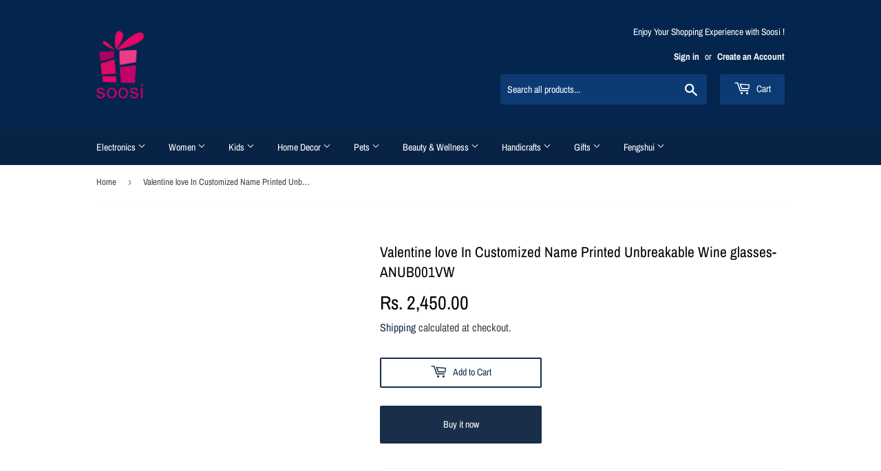

--- FILE ---
content_type: text/html; charset=utf-8
request_url: https://www.soosi.co.in/products/copy-of-valentine-love-in-customized-name-printed-unbreakable-wine-glasses-anub001vw
body_size: 21503
content:
<!doctype html>
<html class="no-touch no-js">
<head>
  <script>(function(H){H.className=H.className.replace(/\bno-js\b/,'js')})(document.documentElement)</script>
  <!-- Basic page needs ================================================== -->
  <meta charset="utf-8">
  <meta http-equiv="X-UA-Compatible" content="IE=edge,chrome=1">

  
  <link rel="shortcut icon" href="//www.soosi.co.in/cdn/shop/files/logo_1518063015_0668a5f9-c4a6-4cf5-a159-67833edfd663_32x32.PNG?v=1615923236" type="image/png" />
  

  <!-- Title and description ================================================== -->
  <title>
  Valentine love In Customized Name Printed Unbreakable Wine glasses-ANU &ndash; www.soosi.co.in
  </title>

  
    <meta name="description" content="Valentine love In  Customized Name Printed Unbreakable Wine glasses-ANUB001VW COLOR-WHITE FINISH Material : PolycarbonateCapacity : 290 ml.each">
  

  <!-- Product meta ================================================== -->
  <!-- /snippets/social-meta-tags.liquid -->




<meta property="og:site_name" content="www.soosi.co.in">
<meta property="og:url" content="https://www.soosi.co.in/products/copy-of-valentine-love-in-customized-name-printed-unbreakable-wine-glasses-anub001vw">
<meta property="og:title" content="Valentine love In  Customized Name Printed Unbreakable Wine glasses-ANUB001VW">
<meta property="og:type" content="product">
<meta property="og:description" content="Valentine love In  Customized Name Printed Unbreakable Wine glasses-ANUB001VW COLOR-WHITE FINISH Material : PolycarbonateCapacity : 290 ml.each">

  <meta property="og:price:amount" content="2,450.00">
  <meta property="og:price:currency" content="INR">

<meta property="og:image" content="http://www.soosi.co.in/cdn/shop/files/logo_1518063015_0668a5f9-c4a6-4cf5-a159-67833edfd663_1200x1200.PNG?v=1615923236">
<meta property="og:image:secure_url" content="https://www.soosi.co.in/cdn/shop/files/logo_1518063015_0668a5f9-c4a6-4cf5-a159-67833edfd663_1200x1200.PNG?v=1615923236">


<meta name="twitter:card" content="summary_large_image">
<meta name="twitter:title" content="Valentine love In  Customized Name Printed Unbreakable Wine glasses-ANUB001VW">
<meta name="twitter:description" content="Valentine love In  Customized Name Printed Unbreakable Wine glasses-ANUB001VW COLOR-WHITE FINISH Material : PolycarbonateCapacity : 290 ml.each">


  <!-- Helpers ================================================== -->
  <link rel="canonical" href="https://www.soosi.co.in/products/copy-of-valentine-love-in-customized-name-printed-unbreakable-wine-glasses-anub001vw">
  <meta name="viewport" content="width=device-width,initial-scale=1">

  <!-- CSS ================================================== -->
  <link href="//www.soosi.co.in/cdn/shop/t/21/assets/theme.scss.css?v=83560597501219948251762453176" rel="stylesheet" type="text/css" media="all" />

  <!-- Header hook for plugins ================================================== -->
  <script>window.performance && window.performance.mark && window.performance.mark('shopify.content_for_header.start');</script><meta name="google-site-verification" content="RC1HmKpd8Sw78u6uydWZPCjzSlM-O6eWUgS6c1UBdDk">
<meta id="shopify-digital-wallet" name="shopify-digital-wallet" content="/8263630953/digital_wallets/dialog">
<link rel="alternate" type="application/json+oembed" href="https://www.soosi.co.in/products/copy-of-valentine-love-in-customized-name-printed-unbreakable-wine-glasses-anub001vw.oembed">
<script async="async" src="/checkouts/internal/preloads.js?locale=en-IN"></script>
<script id="shopify-features" type="application/json">{"accessToken":"5c093ca2fd7c7f2825a26435ae786dbb","betas":["rich-media-storefront-analytics"],"domain":"www.soosi.co.in","predictiveSearch":true,"shopId":8263630953,"locale":"en"}</script>
<script>var Shopify = Shopify || {};
Shopify.shop = "www-soosi-co-in.myshopify.com";
Shopify.locale = "en";
Shopify.currency = {"active":"INR","rate":"1.0"};
Shopify.country = "IN";
Shopify.theme = {"name":"Shopify Theme Support | Copy of Supply","id":155198783730,"schema_name":"Supply","schema_version":"8.0.3","theme_store_id":679,"role":"main"};
Shopify.theme.handle = "null";
Shopify.theme.style = {"id":null,"handle":null};
Shopify.cdnHost = "www.soosi.co.in/cdn";
Shopify.routes = Shopify.routes || {};
Shopify.routes.root = "/";</script>
<script type="module">!function(o){(o.Shopify=o.Shopify||{}).modules=!0}(window);</script>
<script>!function(o){function n(){var o=[];function n(){o.push(Array.prototype.slice.apply(arguments))}return n.q=o,n}var t=o.Shopify=o.Shopify||{};t.loadFeatures=n(),t.autoloadFeatures=n()}(window);</script>
<script id="shop-js-analytics" type="application/json">{"pageType":"product"}</script>
<script defer="defer" async type="module" src="//www.soosi.co.in/cdn/shopifycloud/shop-js/modules/v2/client.init-shop-cart-sync_BdyHc3Nr.en.esm.js"></script>
<script defer="defer" async type="module" src="//www.soosi.co.in/cdn/shopifycloud/shop-js/modules/v2/chunk.common_Daul8nwZ.esm.js"></script>
<script type="module">
  await import("//www.soosi.co.in/cdn/shopifycloud/shop-js/modules/v2/client.init-shop-cart-sync_BdyHc3Nr.en.esm.js");
await import("//www.soosi.co.in/cdn/shopifycloud/shop-js/modules/v2/chunk.common_Daul8nwZ.esm.js");

  window.Shopify.SignInWithShop?.initShopCartSync?.({"fedCMEnabled":true,"windoidEnabled":true});

</script>
<script id="__st">var __st={"a":8263630953,"offset":-18000,"reqid":"7c9972c7-319e-4772-bedf-0bf4b65bc031-1769005245","pageurl":"www.soosi.co.in\/products\/copy-of-valentine-love-in-customized-name-printed-unbreakable-wine-glasses-anub001vw","u":"c8fb1363f611","p":"product","rtyp":"product","rid":7542235037938};</script>
<script>window.ShopifyPaypalV4VisibilityTracking = true;</script>
<script id="captcha-bootstrap">!function(){'use strict';const t='contact',e='account',n='new_comment',o=[[t,t],['blogs',n],['comments',n],[t,'customer']],c=[[e,'customer_login'],[e,'guest_login'],[e,'recover_customer_password'],[e,'create_customer']],r=t=>t.map((([t,e])=>`form[action*='/${t}']:not([data-nocaptcha='true']) input[name='form_type'][value='${e}']`)).join(','),a=t=>()=>t?[...document.querySelectorAll(t)].map((t=>t.form)):[];function s(){const t=[...o],e=r(t);return a(e)}const i='password',u='form_key',d=['recaptcha-v3-token','g-recaptcha-response','h-captcha-response',i],f=()=>{try{return window.sessionStorage}catch{return}},m='__shopify_v',_=t=>t.elements[u];function p(t,e,n=!1){try{const o=window.sessionStorage,c=JSON.parse(o.getItem(e)),{data:r}=function(t){const{data:e,action:n}=t;return t[m]||n?{data:e,action:n}:{data:t,action:n}}(c);for(const[e,n]of Object.entries(r))t.elements[e]&&(t.elements[e].value=n);n&&o.removeItem(e)}catch(o){console.error('form repopulation failed',{error:o})}}const l='form_type',E='cptcha';function T(t){t.dataset[E]=!0}const w=window,h=w.document,L='Shopify',v='ce_forms',y='captcha';let A=!1;((t,e)=>{const n=(g='f06e6c50-85a8-45c8-87d0-21a2b65856fe',I='https://cdn.shopify.com/shopifycloud/storefront-forms-hcaptcha/ce_storefront_forms_captcha_hcaptcha.v1.5.2.iife.js',D={infoText:'Protected by hCaptcha',privacyText:'Privacy',termsText:'Terms'},(t,e,n)=>{const o=w[L][v],c=o.bindForm;if(c)return c(t,g,e,D).then(n);var r;o.q.push([[t,g,e,D],n]),r=I,A||(h.body.append(Object.assign(h.createElement('script'),{id:'captcha-provider',async:!0,src:r})),A=!0)});var g,I,D;w[L]=w[L]||{},w[L][v]=w[L][v]||{},w[L][v].q=[],w[L][y]=w[L][y]||{},w[L][y].protect=function(t,e){n(t,void 0,e),T(t)},Object.freeze(w[L][y]),function(t,e,n,w,h,L){const[v,y,A,g]=function(t,e,n){const i=e?o:[],u=t?c:[],d=[...i,...u],f=r(d),m=r(i),_=r(d.filter((([t,e])=>n.includes(e))));return[a(f),a(m),a(_),s()]}(w,h,L),I=t=>{const e=t.target;return e instanceof HTMLFormElement?e:e&&e.form},D=t=>v().includes(t);t.addEventListener('submit',(t=>{const e=I(t);if(!e)return;const n=D(e)&&!e.dataset.hcaptchaBound&&!e.dataset.recaptchaBound,o=_(e),c=g().includes(e)&&(!o||!o.value);(n||c)&&t.preventDefault(),c&&!n&&(function(t){try{if(!f())return;!function(t){const e=f();if(!e)return;const n=_(t);if(!n)return;const o=n.value;o&&e.removeItem(o)}(t);const e=Array.from(Array(32),(()=>Math.random().toString(36)[2])).join('');!function(t,e){_(t)||t.append(Object.assign(document.createElement('input'),{type:'hidden',name:u})),t.elements[u].value=e}(t,e),function(t,e){const n=f();if(!n)return;const o=[...t.querySelectorAll(`input[type='${i}']`)].map((({name:t})=>t)),c=[...d,...o],r={};for(const[a,s]of new FormData(t).entries())c.includes(a)||(r[a]=s);n.setItem(e,JSON.stringify({[m]:1,action:t.action,data:r}))}(t,e)}catch(e){console.error('failed to persist form',e)}}(e),e.submit())}));const S=(t,e)=>{t&&!t.dataset[E]&&(n(t,e.some((e=>e===t))),T(t))};for(const o of['focusin','change'])t.addEventListener(o,(t=>{const e=I(t);D(e)&&S(e,y())}));const B=e.get('form_key'),M=e.get(l),P=B&&M;t.addEventListener('DOMContentLoaded',(()=>{const t=y();if(P)for(const e of t)e.elements[l].value===M&&p(e,B);[...new Set([...A(),...v().filter((t=>'true'===t.dataset.shopifyCaptcha))])].forEach((e=>S(e,t)))}))}(h,new URLSearchParams(w.location.search),n,t,e,['guest_login'])})(!0,!0)}();</script>
<script integrity="sha256-4kQ18oKyAcykRKYeNunJcIwy7WH5gtpwJnB7kiuLZ1E=" data-source-attribution="shopify.loadfeatures" defer="defer" src="//www.soosi.co.in/cdn/shopifycloud/storefront/assets/storefront/load_feature-a0a9edcb.js" crossorigin="anonymous"></script>
<script data-source-attribution="shopify.dynamic_checkout.dynamic.init">var Shopify=Shopify||{};Shopify.PaymentButton=Shopify.PaymentButton||{isStorefrontPortableWallets:!0,init:function(){window.Shopify.PaymentButton.init=function(){};var t=document.createElement("script");t.src="https://www.soosi.co.in/cdn/shopifycloud/portable-wallets/latest/portable-wallets.en.js",t.type="module",document.head.appendChild(t)}};
</script>
<script data-source-attribution="shopify.dynamic_checkout.buyer_consent">
  function portableWalletsHideBuyerConsent(e){var t=document.getElementById("shopify-buyer-consent"),n=document.getElementById("shopify-subscription-policy-button");t&&n&&(t.classList.add("hidden"),t.setAttribute("aria-hidden","true"),n.removeEventListener("click",e))}function portableWalletsShowBuyerConsent(e){var t=document.getElementById("shopify-buyer-consent"),n=document.getElementById("shopify-subscription-policy-button");t&&n&&(t.classList.remove("hidden"),t.removeAttribute("aria-hidden"),n.addEventListener("click",e))}window.Shopify?.PaymentButton&&(window.Shopify.PaymentButton.hideBuyerConsent=portableWalletsHideBuyerConsent,window.Shopify.PaymentButton.showBuyerConsent=portableWalletsShowBuyerConsent);
</script>
<script>
  function portableWalletsCleanup(e){e&&e.src&&console.error("Failed to load portable wallets script "+e.src);var t=document.querySelectorAll("shopify-accelerated-checkout .shopify-payment-button__skeleton, shopify-accelerated-checkout-cart .wallet-cart-button__skeleton"),e=document.getElementById("shopify-buyer-consent");for(let e=0;e<t.length;e++)t[e].remove();e&&e.remove()}function portableWalletsNotLoadedAsModule(e){e instanceof ErrorEvent&&"string"==typeof e.message&&e.message.includes("import.meta")&&"string"==typeof e.filename&&e.filename.includes("portable-wallets")&&(window.removeEventListener("error",portableWalletsNotLoadedAsModule),window.Shopify.PaymentButton.failedToLoad=e,"loading"===document.readyState?document.addEventListener("DOMContentLoaded",window.Shopify.PaymentButton.init):window.Shopify.PaymentButton.init())}window.addEventListener("error",portableWalletsNotLoadedAsModule);
</script>

<script type="module" src="https://www.soosi.co.in/cdn/shopifycloud/portable-wallets/latest/portable-wallets.en.js" onError="portableWalletsCleanup(this)" crossorigin="anonymous"></script>
<script nomodule>
  document.addEventListener("DOMContentLoaded", portableWalletsCleanup);
</script>

<link id="shopify-accelerated-checkout-styles" rel="stylesheet" media="screen" href="https://www.soosi.co.in/cdn/shopifycloud/portable-wallets/latest/accelerated-checkout-backwards-compat.css" crossorigin="anonymous">
<style id="shopify-accelerated-checkout-cart">
        #shopify-buyer-consent {
  margin-top: 1em;
  display: inline-block;
  width: 100%;
}

#shopify-buyer-consent.hidden {
  display: none;
}

#shopify-subscription-policy-button {
  background: none;
  border: none;
  padding: 0;
  text-decoration: underline;
  font-size: inherit;
  cursor: pointer;
}

#shopify-subscription-policy-button::before {
  box-shadow: none;
}

      </style>

<script>window.performance && window.performance.mark && window.performance.mark('shopify.content_for_header.end');</script>

  
  

  <script src="//www.soosi.co.in/cdn/shop/t/21/assets/jquery-2.2.3.min.js?v=58211863146907186831759747332" type="text/javascript"></script>

  <script src="//www.soosi.co.in/cdn/shop/t/21/assets/lazysizes.min.js?v=8147953233334221341759747332" async="async"></script>
  <script src="//www.soosi.co.in/cdn/shop/t/21/assets/vendor.js?v=106177282645720727331759747332" defer="defer"></script>
  <script src="//www.soosi.co.in/cdn/shop/t/21/assets/theme.js?v=44202447189188672501759747332" defer="defer"></script>


<!-- BEGIN app block: shopify://apps/fraud-guard/blocks/app-embed/7c8c141d-bb2e-471b-a493-6f5179540616 -->

<div id="fraud-guard-app-ASWh5NlNlVUlZM1JPd__7534087458814163749" class="fraud-guard-app-embed">
  
  
  
</div>

<script>
  // Don't interfere with the theme editor
  if (window.Shopify && Shopify.designMode) window.__FG_SKIP__ = true;
</script>

<script>
(function () {
  // Don't apply in editor
  if (window.Shopify && Shopify.designMode) return;

  // If we've already marked this visitor as blocked, hide immediately and bounce.
  if (document.cookie.includes("fraud_guard_blocked=1")) {
    document.documentElement.style.visibility = 'hidden';
    location.replace('/apps/fraud-guard/api/blocked?from=' + encodeURIComponent(location.href));
  }
})();
</script>

<script src="https://cdn.shopify.com/extensions/01993b6f-8934-796e-a3a1-2bbbb7024559/fraud-guard-19/assets/client.base.min.js" defer></script>
<script src="https://cdn.shopify.com/extensions/01993b6f-8934-796e-a3a1-2bbbb7024559/fraud-guard-19/assets/app-embed.js" defer></script>


<!-- END app block --><link href="https://monorail-edge.shopifysvc.com" rel="dns-prefetch">
<script>(function(){if ("sendBeacon" in navigator && "performance" in window) {try {var session_token_from_headers = performance.getEntriesByType('navigation')[0].serverTiming.find(x => x.name == '_s').description;} catch {var session_token_from_headers = undefined;}var session_cookie_matches = document.cookie.match(/_shopify_s=([^;]*)/);var session_token_from_cookie = session_cookie_matches && session_cookie_matches.length === 2 ? session_cookie_matches[1] : "";var session_token = session_token_from_headers || session_token_from_cookie || "";function handle_abandonment_event(e) {var entries = performance.getEntries().filter(function(entry) {return /monorail-edge.shopifysvc.com/.test(entry.name);});if (!window.abandonment_tracked && entries.length === 0) {window.abandonment_tracked = true;var currentMs = Date.now();var navigation_start = performance.timing.navigationStart;var payload = {shop_id: 8263630953,url: window.location.href,navigation_start,duration: currentMs - navigation_start,session_token,page_type: "product"};window.navigator.sendBeacon("https://monorail-edge.shopifysvc.com/v1/produce", JSON.stringify({schema_id: "online_store_buyer_site_abandonment/1.1",payload: payload,metadata: {event_created_at_ms: currentMs,event_sent_at_ms: currentMs}}));}}window.addEventListener('pagehide', handle_abandonment_event);}}());</script>
<script id="web-pixels-manager-setup">(function e(e,d,r,n,o){if(void 0===o&&(o={}),!Boolean(null===(a=null===(i=window.Shopify)||void 0===i?void 0:i.analytics)||void 0===a?void 0:a.replayQueue)){var i,a;window.Shopify=window.Shopify||{};var t=window.Shopify;t.analytics=t.analytics||{};var s=t.analytics;s.replayQueue=[],s.publish=function(e,d,r){return s.replayQueue.push([e,d,r]),!0};try{self.performance.mark("wpm:start")}catch(e){}var l=function(){var e={modern:/Edge?\/(1{2}[4-9]|1[2-9]\d|[2-9]\d{2}|\d{4,})\.\d+(\.\d+|)|Firefox\/(1{2}[4-9]|1[2-9]\d|[2-9]\d{2}|\d{4,})\.\d+(\.\d+|)|Chrom(ium|e)\/(9{2}|\d{3,})\.\d+(\.\d+|)|(Maci|X1{2}).+ Version\/(15\.\d+|(1[6-9]|[2-9]\d|\d{3,})\.\d+)([,.]\d+|)( \(\w+\)|)( Mobile\/\w+|) Safari\/|Chrome.+OPR\/(9{2}|\d{3,})\.\d+\.\d+|(CPU[ +]OS|iPhone[ +]OS|CPU[ +]iPhone|CPU IPhone OS|CPU iPad OS)[ +]+(15[._]\d+|(1[6-9]|[2-9]\d|\d{3,})[._]\d+)([._]\d+|)|Android:?[ /-](13[3-9]|1[4-9]\d|[2-9]\d{2}|\d{4,})(\.\d+|)(\.\d+|)|Android.+Firefox\/(13[5-9]|1[4-9]\d|[2-9]\d{2}|\d{4,})\.\d+(\.\d+|)|Android.+Chrom(ium|e)\/(13[3-9]|1[4-9]\d|[2-9]\d{2}|\d{4,})\.\d+(\.\d+|)|SamsungBrowser\/([2-9]\d|\d{3,})\.\d+/,legacy:/Edge?\/(1[6-9]|[2-9]\d|\d{3,})\.\d+(\.\d+|)|Firefox\/(5[4-9]|[6-9]\d|\d{3,})\.\d+(\.\d+|)|Chrom(ium|e)\/(5[1-9]|[6-9]\d|\d{3,})\.\d+(\.\d+|)([\d.]+$|.*Safari\/(?![\d.]+ Edge\/[\d.]+$))|(Maci|X1{2}).+ Version\/(10\.\d+|(1[1-9]|[2-9]\d|\d{3,})\.\d+)([,.]\d+|)( \(\w+\)|)( Mobile\/\w+|) Safari\/|Chrome.+OPR\/(3[89]|[4-9]\d|\d{3,})\.\d+\.\d+|(CPU[ +]OS|iPhone[ +]OS|CPU[ +]iPhone|CPU IPhone OS|CPU iPad OS)[ +]+(10[._]\d+|(1[1-9]|[2-9]\d|\d{3,})[._]\d+)([._]\d+|)|Android:?[ /-](13[3-9]|1[4-9]\d|[2-9]\d{2}|\d{4,})(\.\d+|)(\.\d+|)|Mobile Safari.+OPR\/([89]\d|\d{3,})\.\d+\.\d+|Android.+Firefox\/(13[5-9]|1[4-9]\d|[2-9]\d{2}|\d{4,})\.\d+(\.\d+|)|Android.+Chrom(ium|e)\/(13[3-9]|1[4-9]\d|[2-9]\d{2}|\d{4,})\.\d+(\.\d+|)|Android.+(UC? ?Browser|UCWEB|U3)[ /]?(15\.([5-9]|\d{2,})|(1[6-9]|[2-9]\d|\d{3,})\.\d+)\.\d+|SamsungBrowser\/(5\.\d+|([6-9]|\d{2,})\.\d+)|Android.+MQ{2}Browser\/(14(\.(9|\d{2,})|)|(1[5-9]|[2-9]\d|\d{3,})(\.\d+|))(\.\d+|)|K[Aa][Ii]OS\/(3\.\d+|([4-9]|\d{2,})\.\d+)(\.\d+|)/},d=e.modern,r=e.legacy,n=navigator.userAgent;return n.match(d)?"modern":n.match(r)?"legacy":"unknown"}(),u="modern"===l?"modern":"legacy",c=(null!=n?n:{modern:"",legacy:""})[u],f=function(e){return[e.baseUrl,"/wpm","/b",e.hashVersion,"modern"===e.buildTarget?"m":"l",".js"].join("")}({baseUrl:d,hashVersion:r,buildTarget:u}),m=function(e){var d=e.version,r=e.bundleTarget,n=e.surface,o=e.pageUrl,i=e.monorailEndpoint;return{emit:function(e){var a=e.status,t=e.errorMsg,s=(new Date).getTime(),l=JSON.stringify({metadata:{event_sent_at_ms:s},events:[{schema_id:"web_pixels_manager_load/3.1",payload:{version:d,bundle_target:r,page_url:o,status:a,surface:n,error_msg:t},metadata:{event_created_at_ms:s}}]});if(!i)return console&&console.warn&&console.warn("[Web Pixels Manager] No Monorail endpoint provided, skipping logging."),!1;try{return self.navigator.sendBeacon.bind(self.navigator)(i,l)}catch(e){}var u=new XMLHttpRequest;try{return u.open("POST",i,!0),u.setRequestHeader("Content-Type","text/plain"),u.send(l),!0}catch(e){return console&&console.warn&&console.warn("[Web Pixels Manager] Got an unhandled error while logging to Monorail."),!1}}}}({version:r,bundleTarget:l,surface:e.surface,pageUrl:self.location.href,monorailEndpoint:e.monorailEndpoint});try{o.browserTarget=l,function(e){var d=e.src,r=e.async,n=void 0===r||r,o=e.onload,i=e.onerror,a=e.sri,t=e.scriptDataAttributes,s=void 0===t?{}:t,l=document.createElement("script"),u=document.querySelector("head"),c=document.querySelector("body");if(l.async=n,l.src=d,a&&(l.integrity=a,l.crossOrigin="anonymous"),s)for(var f in s)if(Object.prototype.hasOwnProperty.call(s,f))try{l.dataset[f]=s[f]}catch(e){}if(o&&l.addEventListener("load",o),i&&l.addEventListener("error",i),u)u.appendChild(l);else{if(!c)throw new Error("Did not find a head or body element to append the script");c.appendChild(l)}}({src:f,async:!0,onload:function(){if(!function(){var e,d;return Boolean(null===(d=null===(e=window.Shopify)||void 0===e?void 0:e.analytics)||void 0===d?void 0:d.initialized)}()){var d=window.webPixelsManager.init(e)||void 0;if(d){var r=window.Shopify.analytics;r.replayQueue.forEach((function(e){var r=e[0],n=e[1],o=e[2];d.publishCustomEvent(r,n,o)})),r.replayQueue=[],r.publish=d.publishCustomEvent,r.visitor=d.visitor,r.initialized=!0}}},onerror:function(){return m.emit({status:"failed",errorMsg:"".concat(f," has failed to load")})},sri:function(e){var d=/^sha384-[A-Za-z0-9+/=]+$/;return"string"==typeof e&&d.test(e)}(c)?c:"",scriptDataAttributes:o}),m.emit({status:"loading"})}catch(e){m.emit({status:"failed",errorMsg:(null==e?void 0:e.message)||"Unknown error"})}}})({shopId: 8263630953,storefrontBaseUrl: "https://www.soosi.co.in",extensionsBaseUrl: "https://extensions.shopifycdn.com/cdn/shopifycloud/web-pixels-manager",monorailEndpoint: "https://monorail-edge.shopifysvc.com/unstable/produce_batch",surface: "storefront-renderer",enabledBetaFlags: ["2dca8a86"],webPixelsConfigList: [{"id":"560922866","configuration":"{\"config\":\"{\\\"pixel_id\\\":\\\"AW-701190851\\\",\\\"target_country\\\":\\\"IN\\\",\\\"gtag_events\\\":[{\\\"type\\\":\\\"page_view\\\",\\\"action_label\\\":\\\"AW-701190851\\\/SGKnCNuRvLABEMOlrc4C\\\"},{\\\"type\\\":\\\"purchase\\\",\\\"action_label\\\":\\\"AW-701190851\\\/_dRuCN6RvLABEMOlrc4C\\\"},{\\\"type\\\":\\\"view_item\\\",\\\"action_label\\\":\\\"AW-701190851\\\/Syn6COGRvLABEMOlrc4C\\\"},{\\\"type\\\":\\\"add_to_cart\\\",\\\"action_label\\\":\\\"AW-701190851\\\/mXcCCOSRvLABEMOlrc4C\\\"},{\\\"type\\\":\\\"begin_checkout\\\",\\\"action_label\\\":\\\"AW-701190851\\\/q33lCOeRvLABEMOlrc4C\\\"},{\\\"type\\\":\\\"search\\\",\\\"action_label\\\":\\\"AW-701190851\\\/0pU-COqRvLABEMOlrc4C\\\"},{\\\"type\\\":\\\"add_payment_info\\\",\\\"action_label\\\":\\\"AW-701190851\\\/yn8aCO2RvLABEMOlrc4C\\\"}],\\\"enable_monitoring_mode\\\":false}\"}","eventPayloadVersion":"v1","runtimeContext":"OPEN","scriptVersion":"b2a88bafab3e21179ed38636efcd8a93","type":"APP","apiClientId":1780363,"privacyPurposes":[],"dataSharingAdjustments":{"protectedCustomerApprovalScopes":["read_customer_address","read_customer_email","read_customer_name","read_customer_personal_data","read_customer_phone"]}},{"id":"shopify-app-pixel","configuration":"{}","eventPayloadVersion":"v1","runtimeContext":"STRICT","scriptVersion":"0450","apiClientId":"shopify-pixel","type":"APP","privacyPurposes":["ANALYTICS","MARKETING"]},{"id":"shopify-custom-pixel","eventPayloadVersion":"v1","runtimeContext":"LAX","scriptVersion":"0450","apiClientId":"shopify-pixel","type":"CUSTOM","privacyPurposes":["ANALYTICS","MARKETING"]}],isMerchantRequest: false,initData: {"shop":{"name":"www.soosi.co.in","paymentSettings":{"currencyCode":"INR"},"myshopifyDomain":"www-soosi-co-in.myshopify.com","countryCode":"IN","storefrontUrl":"https:\/\/www.soosi.co.in"},"customer":null,"cart":null,"checkout":null,"productVariants":[{"price":{"amount":2450.0,"currencyCode":"INR"},"product":{"title":"Valentine love In  Customized Name Printed Unbreakable Wine glasses-ANUB001VW","vendor":"Anu Bansal","id":"7542235037938","untranslatedTitle":"Valentine love In  Customized Name Printed Unbreakable Wine glasses-ANUB001VW","url":"\/products\/copy-of-valentine-love-in-customized-name-printed-unbreakable-wine-glasses-anub001vw","type":"Home Decor"},"id":"42412374098162","image":null,"sku":"","title":"Default Title","untranslatedTitle":"Default Title"}],"purchasingCompany":null},},"https://www.soosi.co.in/cdn","fcfee988w5aeb613cpc8e4bc33m6693e112",{"modern":"","legacy":""},{"shopId":"8263630953","storefrontBaseUrl":"https:\/\/www.soosi.co.in","extensionBaseUrl":"https:\/\/extensions.shopifycdn.com\/cdn\/shopifycloud\/web-pixels-manager","surface":"storefront-renderer","enabledBetaFlags":"[\"2dca8a86\"]","isMerchantRequest":"false","hashVersion":"fcfee988w5aeb613cpc8e4bc33m6693e112","publish":"custom","events":"[[\"page_viewed\",{}],[\"product_viewed\",{\"productVariant\":{\"price\":{\"amount\":2450.0,\"currencyCode\":\"INR\"},\"product\":{\"title\":\"Valentine love In  Customized Name Printed Unbreakable Wine glasses-ANUB001VW\",\"vendor\":\"Anu Bansal\",\"id\":\"7542235037938\",\"untranslatedTitle\":\"Valentine love In  Customized Name Printed Unbreakable Wine glasses-ANUB001VW\",\"url\":\"\/products\/copy-of-valentine-love-in-customized-name-printed-unbreakable-wine-glasses-anub001vw\",\"type\":\"Home Decor\"},\"id\":\"42412374098162\",\"image\":null,\"sku\":\"\",\"title\":\"Default Title\",\"untranslatedTitle\":\"Default Title\"}}]]"});</script><script>
  window.ShopifyAnalytics = window.ShopifyAnalytics || {};
  window.ShopifyAnalytics.meta = window.ShopifyAnalytics.meta || {};
  window.ShopifyAnalytics.meta.currency = 'INR';
  var meta = {"product":{"id":7542235037938,"gid":"gid:\/\/shopify\/Product\/7542235037938","vendor":"Anu Bansal","type":"Home Decor","handle":"copy-of-valentine-love-in-customized-name-printed-unbreakable-wine-glasses-anub001vw","variants":[{"id":42412374098162,"price":245000,"name":"Valentine love In  Customized Name Printed Unbreakable Wine glasses-ANUB001VW","public_title":null,"sku":""}],"remote":false},"page":{"pageType":"product","resourceType":"product","resourceId":7542235037938,"requestId":"7c9972c7-319e-4772-bedf-0bf4b65bc031-1769005245"}};
  for (var attr in meta) {
    window.ShopifyAnalytics.meta[attr] = meta[attr];
  }
</script>
<script class="analytics">
  (function () {
    var customDocumentWrite = function(content) {
      var jquery = null;

      if (window.jQuery) {
        jquery = window.jQuery;
      } else if (window.Checkout && window.Checkout.$) {
        jquery = window.Checkout.$;
      }

      if (jquery) {
        jquery('body').append(content);
      }
    };

    var hasLoggedConversion = function(token) {
      if (token) {
        return document.cookie.indexOf('loggedConversion=' + token) !== -1;
      }
      return false;
    }

    var setCookieIfConversion = function(token) {
      if (token) {
        var twoMonthsFromNow = new Date(Date.now());
        twoMonthsFromNow.setMonth(twoMonthsFromNow.getMonth() + 2);

        document.cookie = 'loggedConversion=' + token + '; expires=' + twoMonthsFromNow;
      }
    }

    var trekkie = window.ShopifyAnalytics.lib = window.trekkie = window.trekkie || [];
    if (trekkie.integrations) {
      return;
    }
    trekkie.methods = [
      'identify',
      'page',
      'ready',
      'track',
      'trackForm',
      'trackLink'
    ];
    trekkie.factory = function(method) {
      return function() {
        var args = Array.prototype.slice.call(arguments);
        args.unshift(method);
        trekkie.push(args);
        return trekkie;
      };
    };
    for (var i = 0; i < trekkie.methods.length; i++) {
      var key = trekkie.methods[i];
      trekkie[key] = trekkie.factory(key);
    }
    trekkie.load = function(config) {
      trekkie.config = config || {};
      trekkie.config.initialDocumentCookie = document.cookie;
      var first = document.getElementsByTagName('script')[0];
      var script = document.createElement('script');
      script.type = 'text/javascript';
      script.onerror = function(e) {
        var scriptFallback = document.createElement('script');
        scriptFallback.type = 'text/javascript';
        scriptFallback.onerror = function(error) {
                var Monorail = {
      produce: function produce(monorailDomain, schemaId, payload) {
        var currentMs = new Date().getTime();
        var event = {
          schema_id: schemaId,
          payload: payload,
          metadata: {
            event_created_at_ms: currentMs,
            event_sent_at_ms: currentMs
          }
        };
        return Monorail.sendRequest("https://" + monorailDomain + "/v1/produce", JSON.stringify(event));
      },
      sendRequest: function sendRequest(endpointUrl, payload) {
        // Try the sendBeacon API
        if (window && window.navigator && typeof window.navigator.sendBeacon === 'function' && typeof window.Blob === 'function' && !Monorail.isIos12()) {
          var blobData = new window.Blob([payload], {
            type: 'text/plain'
          });

          if (window.navigator.sendBeacon(endpointUrl, blobData)) {
            return true;
          } // sendBeacon was not successful

        } // XHR beacon

        var xhr = new XMLHttpRequest();

        try {
          xhr.open('POST', endpointUrl);
          xhr.setRequestHeader('Content-Type', 'text/plain');
          xhr.send(payload);
        } catch (e) {
          console.log(e);
        }

        return false;
      },
      isIos12: function isIos12() {
        return window.navigator.userAgent.lastIndexOf('iPhone; CPU iPhone OS 12_') !== -1 || window.navigator.userAgent.lastIndexOf('iPad; CPU OS 12_') !== -1;
      }
    };
    Monorail.produce('monorail-edge.shopifysvc.com',
      'trekkie_storefront_load_errors/1.1',
      {shop_id: 8263630953,
      theme_id: 155198783730,
      app_name: "storefront",
      context_url: window.location.href,
      source_url: "//www.soosi.co.in/cdn/s/trekkie.storefront.cd680fe47e6c39ca5d5df5f0a32d569bc48c0f27.min.js"});

        };
        scriptFallback.async = true;
        scriptFallback.src = '//www.soosi.co.in/cdn/s/trekkie.storefront.cd680fe47e6c39ca5d5df5f0a32d569bc48c0f27.min.js';
        first.parentNode.insertBefore(scriptFallback, first);
      };
      script.async = true;
      script.src = '//www.soosi.co.in/cdn/s/trekkie.storefront.cd680fe47e6c39ca5d5df5f0a32d569bc48c0f27.min.js';
      first.parentNode.insertBefore(script, first);
    };
    trekkie.load(
      {"Trekkie":{"appName":"storefront","development":false,"defaultAttributes":{"shopId":8263630953,"isMerchantRequest":null,"themeId":155198783730,"themeCityHash":"8904883232645788166","contentLanguage":"en","currency":"INR","eventMetadataId":"92504f60-0e42-4d1b-b226-ce2225771ea4"},"isServerSideCookieWritingEnabled":true,"monorailRegion":"shop_domain","enabledBetaFlags":["65f19447"]},"Session Attribution":{},"S2S":{"facebookCapiEnabled":false,"source":"trekkie-storefront-renderer","apiClientId":580111}}
    );

    var loaded = false;
    trekkie.ready(function() {
      if (loaded) return;
      loaded = true;

      window.ShopifyAnalytics.lib = window.trekkie;

      var originalDocumentWrite = document.write;
      document.write = customDocumentWrite;
      try { window.ShopifyAnalytics.merchantGoogleAnalytics.call(this); } catch(error) {};
      document.write = originalDocumentWrite;

      window.ShopifyAnalytics.lib.page(null,{"pageType":"product","resourceType":"product","resourceId":7542235037938,"requestId":"7c9972c7-319e-4772-bedf-0bf4b65bc031-1769005245","shopifyEmitted":true});

      var match = window.location.pathname.match(/checkouts\/(.+)\/(thank_you|post_purchase)/)
      var token = match? match[1]: undefined;
      if (!hasLoggedConversion(token)) {
        setCookieIfConversion(token);
        window.ShopifyAnalytics.lib.track("Viewed Product",{"currency":"INR","variantId":42412374098162,"productId":7542235037938,"productGid":"gid:\/\/shopify\/Product\/7542235037938","name":"Valentine love In  Customized Name Printed Unbreakable Wine glasses-ANUB001VW","price":"2450.00","sku":"","brand":"Anu Bansal","variant":null,"category":"Home Decor","nonInteraction":true,"remote":false},undefined,undefined,{"shopifyEmitted":true});
      window.ShopifyAnalytics.lib.track("monorail:\/\/trekkie_storefront_viewed_product\/1.1",{"currency":"INR","variantId":42412374098162,"productId":7542235037938,"productGid":"gid:\/\/shopify\/Product\/7542235037938","name":"Valentine love In  Customized Name Printed Unbreakable Wine glasses-ANUB001VW","price":"2450.00","sku":"","brand":"Anu Bansal","variant":null,"category":"Home Decor","nonInteraction":true,"remote":false,"referer":"https:\/\/www.soosi.co.in\/products\/copy-of-valentine-love-in-customized-name-printed-unbreakable-wine-glasses-anub001vw"});
      }
    });


        var eventsListenerScript = document.createElement('script');
        eventsListenerScript.async = true;
        eventsListenerScript.src = "//www.soosi.co.in/cdn/shopifycloud/storefront/assets/shop_events_listener-3da45d37.js";
        document.getElementsByTagName('head')[0].appendChild(eventsListenerScript);

})();</script>
<script
  defer
  src="https://www.soosi.co.in/cdn/shopifycloud/perf-kit/shopify-perf-kit-3.0.4.min.js"
  data-application="storefront-renderer"
  data-shop-id="8263630953"
  data-render-region="gcp-us-central1"
  data-page-type="product"
  data-theme-instance-id="155198783730"
  data-theme-name="Supply"
  data-theme-version="8.0.3"
  data-monorail-region="shop_domain"
  data-resource-timing-sampling-rate="10"
  data-shs="true"
  data-shs-beacon="true"
  data-shs-export-with-fetch="true"
  data-shs-logs-sample-rate="1"
  data-shs-beacon-endpoint="https://www.soosi.co.in/api/collect"
></script>
</head>

<body id="valentine-love-in-customized-name-printed-unbreakable-wine-glasses-anu" class="template-product" >

  <div id="shopify-section-header" class="shopify-section header-section"><header class="site-header" role="banner" data-section-id="header" data-section-type="header-section">
  <div class="wrapper">

    <div class="grid--full">
      <div class="grid-item large--one-half">
        
          <div class="h1 header-logo" itemscope itemtype="http://schema.org/Organization">
        
          
          

          <a href="https://www.soosi.co.in/" itemprop="url">
            <div class="lazyload__image-wrapper no-js header-logo__image" style="max-width:69px;">
              <div style="padding-top:142.44604316546764%;">
                <img class="lazyload js"
                  data-src="//www.soosi.co.in/cdn/shop/files/logo_1518063015_0668a5f9-c4a6-4cf5-a159-67833edfd663_{width}x.PNG?v=1615923236"
                  data-widths="[180, 360, 540, 720, 900, 1080, 1296, 1512, 1728, 2048]"
                  data-aspectratio="0.702020202020202"
                  data-sizes="auto"
                  alt="www.soosi.co.in"
                  style="width:69px;">
              </div>
            </div>
            <noscript>
              
              <img src="//www.soosi.co.in/cdn/shop/files/logo_1518063015_0668a5f9-c4a6-4cf5-a159-67833edfd663_69x.PNG?v=1615923236"
                srcset="//www.soosi.co.in/cdn/shop/files/logo_1518063015_0668a5f9-c4a6-4cf5-a159-67833edfd663_69x.PNG?v=1615923236 1x, //www.soosi.co.in/cdn/shop/files/logo_1518063015_0668a5f9-c4a6-4cf5-a159-67833edfd663_69x@2x.PNG?v=1615923236 2x"
                alt="www.soosi.co.in"
                itemprop="logo"
                style="max-width:69px;">
            </noscript>
          </a>
          
        
          </div>
        
      </div>

      <div class="grid-item large--one-half text-center large--text-right">
        
          <div class="site-header--text-links">
            
              

                <p>Enjoy Your Shopping Experience with Soosi !</p>

              
            

            
              <span class="site-header--meta-links medium-down--hide">
                
                  <a href="https://shopify.com/8263630953/account?locale=en&amp;region_country=IN" id="customer_login_link">Sign in</a>
                  <span class="site-header--spacer">or</span>
                  <a href="https://shopify.com/8263630953/account?locale=en" id="customer_register_link">Create an Account</a>
                
              </span>
            
          </div>

          <br class="medium-down--hide">
        

        <form action="/search" method="get" class="search-bar" role="search">
  <input type="hidden" name="type" value="product">

  <input type="search" name="q" value="" placeholder="Search all products..." aria-label="Search all products...">
  <button type="submit" class="search-bar--submit icon-fallback-text">
    <span class="icon icon-search" aria-hidden="true"></span>
    <span class="fallback-text">Search</span>
  </button>
</form>


        <a href="/cart" class="header-cart-btn cart-toggle">
          <span class="icon icon-cart"></span>
          Cart <span class="cart-count cart-badge--desktop hidden-count">0</span>
        </a>
      </div>
    </div>

  </div>
</header>

<div id="mobileNavBar">
  <div class="display-table-cell">
    <button class="menu-toggle mobileNavBar-link" aria-controls="navBar" aria-expanded="false"><span class="icon icon-hamburger" aria-hidden="true"></span>Menu</button>
  </div>
  <div class="display-table-cell">
    <a href="/cart" class="cart-toggle mobileNavBar-link">
      <span class="icon icon-cart"></span>
      Cart <span class="cart-count hidden-count">0</span>
    </a>
  </div>
</div>

<nav class="nav-bar" id="navBar" role="navigation">
  <div class="wrapper">
    <form action="/search" method="get" class="search-bar" role="search">
  <input type="hidden" name="type" value="product">

  <input type="search" name="q" value="" placeholder="Search all products..." aria-label="Search all products...">
  <button type="submit" class="search-bar--submit icon-fallback-text">
    <span class="icon icon-search" aria-hidden="true"></span>
    <span class="fallback-text">Search</span>
  </button>
</form>

    <ul class="mobile-nav" id="MobileNav">
  
  <li class="large--hide">
    <a href="/">Home</a>
  </li>
  
  
    
      
      <li
        class="mobile-nav--has-dropdown "
        aria-haspopup="true">
        <a
          href="/collections/mobile-collection-1"
          class="mobile-nav--link"
          data-meganav-type="parent"
          >
            Electronics
        </a>
        <button class="icon icon-arrow-down mobile-nav--button"
          aria-expanded="false"
          aria-label="Electronics Menu">
        </button>
        <ul
          id="MenuParent-1"
          class="mobile-nav--dropdown "
          data-meganav-dropdown>
          
            
              <li>
                <a
                  href="/collections/mobile-collection-1/mobile-accessories"
                  class="mobile-nav--link"
                  data-meganav-type="child"
                  >
                    Mobile Phone
                </a>
              </li>
            
          
            
              <li>
                <a
                  href="/collections/speaker-collection"
                  class="mobile-nav--link"
                  data-meganav-type="child"
                  >
                    Speakers
                </a>
              </li>
            
          
            
              <li>
                <a
                  href="/collections/kitchen-home-applicances-collection"
                  class="mobile-nav--link"
                  data-meganav-type="child"
                  >
                    Kitchen &amp; Home Appliances
                </a>
              </li>
            
          
            
              <li>
                <a
                  href="/collections/heating-cooling-appliances-collection"
                  class="mobile-nav--link"
                  data-meganav-type="child"
                  >
                    Heating &amp; Cooling Appliances
                </a>
              </li>
            
          
            
              <li>
                <a
                  href="/collections/heating-cooling-appliances-collection"
                  class="mobile-nav--link"
                  data-meganav-type="child"
                  >
                    All Appliances
                </a>
              </li>
            
          
        </ul>
      </li>
    
  
    
      
      <li
        class="mobile-nav--has-dropdown "
        aria-haspopup="true">
        <a
          href="/collections/saree"
          class="mobile-nav--link"
          data-meganav-type="parent"
          >
            Women
        </a>
        <button class="icon icon-arrow-down mobile-nav--button"
          aria-expanded="false"
          aria-label="Women Menu">
        </button>
        <ul
          id="MenuParent-2"
          class="mobile-nav--dropdown mobile-nav--has-grandchildren"
          data-meganav-dropdown>
          
            
            
              <li
                class="mobile-nav--has-dropdown mobile-nav--has-dropdown-grandchild "
                aria-haspopup="true">
                <a
                  href="/collections/saree"
                  class="mobile-nav--link"
                  data-meganav-type="parent"
                  >
                    Clothes
                </a>
                <button class="icon icon-arrow-down mobile-nav--button"
                  aria-expanded="false"
                  aria-label="Clothes Menu">
                </button>
                <ul
                  id="MenuChildren-2-1"
                  class="mobile-nav--dropdown-grandchild"
                  data-meganav-dropdown>
                  
                    <li>
                      <a
                        href="/collections/wedding-gown-collection"
                        class="mobile-nav--link"
                        data-meganav-type="child"
                        >
                          Wedding Gowns
                        </a>
                    </li>
                  
                    <li>
                      <a
                        href="/collections/night-gown-collection"
                        class="mobile-nav--link"
                        data-meganav-type="child"
                        >
                          Night Gowns
                        </a>
                    </li>
                  
                    <li>
                      <a
                        href="/collections/saree"
                        class="mobile-nav--link"
                        data-meganav-type="child"
                        >
                          Sarees
                        </a>
                    </li>
                  
                    <li>
                      <a
                        href="/collections/evening-gown"
                        class="mobile-nav--link"
                        data-meganav-type="child"
                        >
                          Gowns
                        </a>
                    </li>
                  
                    <li>
                      <a
                        href="/collections/lehanga-collection"
                        class="mobile-nav--link"
                        data-meganav-type="child"
                        >
                          Lehanga
                        </a>
                    </li>
                  
                    <li>
                      <a
                        href="/collections/skirts-collection"
                        class="mobile-nav--link"
                        data-meganav-type="child"
                        >
                          Skirts
                        </a>
                    </li>
                  
                    <li>
                      <a
                        href="/collections/skirts-and-tops"
                        class="mobile-nav--link"
                        data-meganav-type="child"
                        >
                          Skirts and Tops
                        </a>
                    </li>
                  
                    <li>
                      <a
                        href="/collections/kurtis-collection"
                        class="mobile-nav--link"
                        data-meganav-type="child"
                        >
                          Kurtis
                        </a>
                    </li>
                  
                    <li>
                      <a
                        href="/collections/scarves-stoles-and-duppatta"
                        class="mobile-nav--link"
                        data-meganav-type="child"
                        >
                          Scarfs, Stoles and Duppattas
                        </a>
                    </li>
                  
                    <li>
                      <a
                        href="/collections/tracksuits-collection"
                        class="mobile-nav--link"
                        data-meganav-type="child"
                        >
                          Tracksuits
                        </a>
                    </li>
                  
                    <li>
                      <a
                        href="/collections/salwar-suit-set-collection"
                        class="mobile-nav--link"
                        data-meganav-type="child"
                        >
                          Salwar Suit Set
                        </a>
                    </li>
                  
                    <li>
                      <a
                        href="/collections/dress-material-collection"
                        class="mobile-nav--link"
                        data-meganav-type="child"
                        >
                          Dress Material
                        </a>
                    </li>
                  
                    <li>
                      <a
                        href="/collections/womens-tops"
                        class="mobile-nav--link"
                        data-meganav-type="child"
                        >
                          Women&#39;s Tops
                        </a>
                    </li>
                  
                    <li>
                      <a
                        href="/collections/leggings-collection"
                        class="mobile-nav--link"
                        data-meganav-type="child"
                        >
                          Leggings
                        </a>
                    </li>
                  
                    <li>
                      <a
                        href="/collections/kaftans-collection"
                        class="mobile-nav--link"
                        data-meganav-type="child"
                        >
                          Kaftans
                        </a>
                    </li>
                  
                    <li>
                      <a
                        href="/collections/palazzos-collection"
                        class="mobile-nav--link"
                        data-meganav-type="child"
                        >
                          Palazzos
                        </a>
                    </li>
                  
                    <li>
                      <a
                        href="/collections/bollywood-replica-collection"
                        class="mobile-nav--link"
                        data-meganav-type="child"
                        >
                          Bollywood Replica
                        </a>
                    </li>
                  
                    <li>
                      <a
                        href="/collections/readymade-blouse"
                        class="mobile-nav--link"
                        data-meganav-type="child"
                        >
                          Readymade Blouse
                        </a>
                    </li>
                  
                    <li>
                      <a
                        href="/collections/woollen-dress-collection"
                        class="mobile-nav--link"
                        data-meganav-type="child"
                        >
                          Woollen Kurti
                        </a>
                    </li>
                  
                    <li>
                      <a
                        href="/collections/women-night-wear-collection"
                        class="mobile-nav--link"
                        data-meganav-type="child"
                        >
                          Night Wear
                        </a>
                    </li>
                  
                    <li>
                      <a
                        href="/collections/salwar-suit-material"
                        class="mobile-nav--link"
                        data-meganav-type="child"
                        >
                          salwar suit material
                        </a>
                    </li>
                  
                    <li>
                      <a
                        href="/collections/tunic-dress-collection"
                        class="mobile-nav--link"
                        data-meganav-type="child"
                        >
                          Tunic Dress Collection
                        </a>
                    </li>
                  
                    <li>
                      <a
                        href="/collections/mother-daughter-combo"
                        class="mobile-nav--link"
                        data-meganav-type="child"
                        >
                          Mother Daughter Combo
                        </a>
                    </li>
                  
                    <li>
                      <a
                        href="/collections/vishu-collection"
                        class="mobile-nav--link"
                        data-meganav-type="child"
                        >
                          Vishu Collection
                        </a>
                    </li>
                  
                </ul>
              </li>
            
          
            
              <li>
                <a
                  href="/collections/watches-for-women"
                  class="mobile-nav--link"
                  data-meganav-type="child"
                  >
                    Watches
                </a>
              </li>
            
          
            
              <li>
                <a
                  href="/collections/clutches"
                  class="mobile-nav--link"
                  data-meganav-type="child"
                  >
                    Clutches
                </a>
              </li>
            
          
            
            
              <li
                class="mobile-nav--has-dropdown mobile-nav--has-dropdown-grandchild "
                aria-haspopup="true">
                <a
                  href="/collections/women-shoes-collection"
                  class="mobile-nav--link"
                  data-meganav-type="parent"
                  >
                    Shoes
                </a>
                <button class="icon icon-arrow-down mobile-nav--button"
                  aria-expanded="false"
                  aria-label="Shoes Menu">
                </button>
                <ul
                  id="MenuChildren-2-4"
                  class="mobile-nav--dropdown-grandchild"
                  data-meganav-dropdown>
                  
                    <li>
                      <a
                        href="/collections/women-shoes-collection"
                        class="mobile-nav--link"
                        data-meganav-type="child"
                        >
                          Casual Shoes
                        </a>
                    </li>
                  
                    <li>
                      <a
                        href="/collections/girls-shoe-collection"
                        class="mobile-nav--link"
                        data-meganav-type="child"
                        >
                          Girls Shoe Collection
                        </a>
                    </li>
                  
                    <li>
                      <a
                        href="/collections/bridal-mojari-juttis"
                        class="mobile-nav--link"
                        data-meganav-type="child"
                        >
                          Bridal Mojari/Juttis
                        </a>
                    </li>
                  
                </ul>
              </li>
            
          
            
              <li>
                <a
                  href="/collections/sandals-for-women"
                  class="mobile-nav--link"
                  data-meganav-type="child"
                  >
                    Sandals
                </a>
              </li>
            
          
            
            
              <li
                class="mobile-nav--has-dropdown mobile-nav--has-dropdown-grandchild "
                aria-haspopup="true">
                <a
                  href="/collections/hand-bag-collection"
                  class="mobile-nav--link"
                  data-meganav-type="parent"
                  >
                    Bag
                </a>
                <button class="icon icon-arrow-down mobile-nav--button"
                  aria-expanded="false"
                  aria-label="Bag Menu">
                </button>
                <ul
                  id="MenuChildren-2-6"
                  class="mobile-nav--dropdown-grandchild"
                  data-meganav-dropdown>
                  
                    <li>
                      <a
                        href="/collections/backpack-collection"
                        class="mobile-nav--link"
                        data-meganav-type="child"
                        >
                          Backpack
                        </a>
                    </li>
                  
                    <li>
                      <a
                        href="/collections/sling-collection"
                        class="mobile-nav--link"
                        data-meganav-type="child"
                        >
                          Sling
                        </a>
                    </li>
                  
                    <li>
                      <a
                        href="/collections/hand-bag-collection"
                        class="mobile-nav--link"
                        data-meganav-type="child"
                        >
                          Hand Bag
                        </a>
                    </li>
                  
                    <li>
                      <a
                        href="/collections/duffles-collection"
                        class="mobile-nav--link"
                        data-meganav-type="child"
                        >
                          Duffles
                        </a>
                    </li>
                  
                    <li>
                      <a
                        href="/collections/utility-bags"
                        class="mobile-nav--link"
                        data-meganav-type="child"
                        >
                          Utility Bags
                        </a>
                    </li>
                  
                    <li>
                      <a
                        href="/collections/potli-bags"
                        class="mobile-nav--link"
                        data-meganav-type="child"
                        >
                          Potli Bags
                        </a>
                    </li>
                  
                    <li>
                      <a
                        href="/collections/wallet"
                        class="mobile-nav--link"
                        data-meganav-type="child"
                        >
                          Wallet
                        </a>
                    </li>
                  
                    <li>
                      <a
                        href="/collections/purse"
                        class="mobile-nav--link"
                        data-meganav-type="child"
                        >
                          Purse
                        </a>
                    </li>
                  
                </ul>
              </li>
            
          
            
            
              <li
                class="mobile-nav--has-dropdown mobile-nav--has-dropdown-grandchild "
                aria-haspopup="true">
                <a
                  href="/collections/jewellery-collection"
                  class="mobile-nav--link"
                  data-meganav-type="parent"
                  >
                    Jewellery
                </a>
                <button class="icon icon-arrow-down mobile-nav--button"
                  aria-expanded="false"
                  aria-label="Jewellery Menu">
                </button>
                <ul
                  id="MenuChildren-2-7"
                  class="mobile-nav--dropdown-grandchild"
                  data-meganav-dropdown>
                  
                    <li>
                      <a
                        href="/collections/maang-tikka-collection"
                        class="mobile-nav--link"
                        data-meganav-type="child"
                        >
                          Maang Tikka
                        </a>
                    </li>
                  
                    <li>
                      <a
                        href="/collections/earrings-1"
                        class="mobile-nav--link"
                        data-meganav-type="child"
                        >
                          Earrings
                        </a>
                    </li>
                  
                    <li>
                      <a
                        href="/collections/ring-collections"
                        class="mobile-nav--link"
                        data-meganav-type="child"
                        >
                          Ring
                        </a>
                    </li>
                  
                    <li>
                      <a
                        href="/collections/bracelet-for-women"
                        class="mobile-nav--link"
                        data-meganav-type="child"
                        >
                          Bracelet
                        </a>
                    </li>
                  
                    <li>
                      <a
                        href="/collections/necklace-collection"
                        class="mobile-nav--link"
                        data-meganav-type="child"
                        >
                          Necklace Set
                        </a>
                    </li>
                  
                    <li>
                      <a
                        href="/collections/bangles-collection"
                        class="mobile-nav--link"
                        data-meganav-type="child"
                        >
                          Bangles
                        </a>
                    </li>
                  
                    <li>
                      <a
                        href="/collections/mangalsutra-collection"
                        class="mobile-nav--link"
                        data-meganav-type="child"
                        >
                          Mangalsutra
                        </a>
                    </li>
                  
                    <li>
                      <a
                        href="/collections/jewellery-box"
                        class="mobile-nav--link"
                        data-meganav-type="child"
                        >
                          Jewellery Box
                        </a>
                    </li>
                  
                    <li>
                      <a
                        href="/collections/bead-jewellery-collection"
                        class="mobile-nav--link"
                        data-meganav-type="child"
                        >
                          Bead Jewellery
                        </a>
                    </li>
                  
                    <li>
                      <a
                        href="/collections/toe-rings"
                        class="mobile-nav--link"
                        data-meganav-type="child"
                        >
                          Toe Rings
                        </a>
                    </li>
                  
                    <li>
                      <a
                        href="/collections/chain-collection"
                        class="mobile-nav--link"
                        data-meganav-type="child"
                        >
                          Chains
                        </a>
                    </li>
                  
                    <li>
                      <a
                        href="/collections/hipbelt-collection"
                        class="mobile-nav--link"
                        data-meganav-type="child"
                        >
                          Hipbelt
                        </a>
                    </li>
                  
                    <li>
                      <a
                        href="/collections/office-wear-jewellery"
                        class="mobile-nav--link"
                        data-meganav-type="child"
                        >
                          Office Wear Jewellery
                        </a>
                    </li>
                  
                    <li>
                      <a
                        href="/collections/metal-jewellery"
                        class="mobile-nav--link"
                        data-meganav-type="child"
                        >
                          Oxidised Silver Jewellery
                        </a>
                    </li>
                  
                    <li>
                      <a
                        href="/collections/bridal-jewellery-set"
                        class="mobile-nav--link"
                        data-meganav-type="child"
                        >
                          Bridal Jewellery Set
                        </a>
                    </li>
                  
                    <li>
                      <a
                        href="/collections/warli-art-jewellery"
                        class="mobile-nav--link"
                        data-meganav-type="child"
                        >
                          Warli Art Jewellery
                        </a>
                    </li>
                  
                    <li>
                      <a
                        href="/collections/pendant"
                        class="mobile-nav--link"
                        data-meganav-type="child"
                        >
                          Pendant
                        </a>
                    </li>
                  
                    <li>
                      <a
                        href="/collections/24-k-gold-plated-jewellery"
                        class="mobile-nav--link"
                        data-meganav-type="child"
                        >
                          24 k Gold Plated Jewellery
                        </a>
                    </li>
                  
                    <li>
                      <a
                        href="/collections/semi-precious-stone-jewellery"
                        class="mobile-nav--link"
                        data-meganav-type="child"
                        >
                          Semi Precious Stone Jewellery
                        </a>
                    </li>
                  
                    <li>
                      <a
                        href="/collections/nose-ring"
                        class="mobile-nav--link"
                        data-meganav-type="child"
                        >
                          Nose Ring
                        </a>
                    </li>
                  
                    <li>
                      <a
                        href="/collections/baju-band"
                        class="mobile-nav--link"
                        data-meganav-type="child"
                        >
                          Baju Band
                        </a>
                    </li>
                  
                    <li>
                      <a
                        href="/collections/haldi-mehandi-jewellery"
                        class="mobile-nav--link"
                        data-meganav-type="child"
                        >
                          Mehandi /Haldi Jewellery
                        </a>
                    </li>
                  
                    <li>
                      <a
                        href="/collections/jumka-collection"
                        class="mobile-nav--link"
                        data-meganav-type="child"
                        >
                          Jumka
                        </a>
                    </li>
                  
                    <li>
                      <a
                        href="/collections/fancy-earrings"
                        class="mobile-nav--link"
                        data-meganav-type="child"
                        >
                          Fancy Earrings
                        </a>
                    </li>
                  
                    <li>
                      <a
                        href="/collections/choker"
                        class="mobile-nav--link"
                        data-meganav-type="child"
                        >
                          Choker
                        </a>
                    </li>
                  
                    <li>
                      <a
                        href="/collections/gold-plated-silver-jewellery"
                        class="mobile-nav--link"
                        data-meganav-type="child"
                        >
                          Gold Plated Silver Jewellery
                        </a>
                    </li>
                  
                </ul>
              </li>
            
          
            
              <li>
                <a
                  href="/collections/anklets"
                  class="mobile-nav--link"
                  data-meganav-type="child"
                  >
                    Anklets
                </a>
              </li>
            
          
            
              <li>
                <a
                  href="/collections/women-perfume-collection"
                  class="mobile-nav--link"
                  data-meganav-type="child"
                  >
                    Perfumes
                </a>
              </li>
            
          
            
              <li>
                <a
                  href="/collections/kumkum-dabbi-colection"
                  class="mobile-nav--link"
                  data-meganav-type="child"
                  >
                    Kumkum Dabbi
                </a>
              </li>
            
          
            
              <li>
                <a
                  href="/collections/women-fashion"
                  class="mobile-nav--link"
                  data-meganav-type="child"
                  >
                    Western Wear
                </a>
              </li>
            
          
            
              <li>
                <a
                  href="/collections/design-wear-collection"
                  class="mobile-nav--link"
                  data-meganav-type="child"
                  >
                    Designer Wear 
                </a>
              </li>
            
          
            
              <li>
                <a
                  href="/collections/designer-saree"
                  class="mobile-nav--link"
                  data-meganav-type="child"
                  >
                    Designer Saree
                </a>
              </li>
            
          
            
              <li>
                <a
                  href="/collections/maternity-dress"
                  class="mobile-nav--link"
                  data-meganav-type="child"
                  >
                    Maternity Dress
                </a>
              </li>
            
          
            
              <li>
                <a
                  href="/collections/hair-accessories"
                  class="mobile-nav--link"
                  data-meganav-type="child"
                  >
                    Hair accessories
                </a>
              </li>
            
          
            
              <li>
                <a
                  href="/collections/bracelet-for-women"
                  class="mobile-nav--link"
                  data-meganav-type="child"
                  >
                    Bracelet
                </a>
              </li>
            
          
            
              <li>
                <a
                  href="/collections/jacket"
                  class="mobile-nav--link"
                  data-meganav-type="child"
                  >
                    Jacket
                </a>
              </li>
            
          
            
              <li>
                <a
                  href="/collections/accessories-for-women"
                  class="mobile-nav--link"
                  data-meganav-type="child"
                  >
                    Accessories
                </a>
              </li>
            
          
            
              <li>
                <a
                  href="/collections/brooch"
                  class="mobile-nav--link"
                  data-meganav-type="child"
                  >
                    Brooch
                </a>
              </li>
            
          
        </ul>
      </li>
    
  
    
      
      <li
        class="mobile-nav--has-dropdown "
        aria-haspopup="true">
        <a
          href="/collections/kids-girls-collection"
          class="mobile-nav--link"
          data-meganav-type="parent"
          >
            Kids
        </a>
        <button class="icon icon-arrow-down mobile-nav--button"
          aria-expanded="false"
          aria-label="Kids Menu">
        </button>
        <ul
          id="MenuParent-3"
          class="mobile-nav--dropdown "
          data-meganav-dropdown>
          
            
              <li>
                <a
                  href="/collections/doll-collections"
                  class="mobile-nav--link"
                  data-meganav-type="child"
                  >
                    Doll
                </a>
              </li>
            
          
            
              <li>
                <a
                  href="/collections/kids-shoes"
                  class="mobile-nav--link"
                  data-meganav-type="child"
                  >
                    Kids shoes
                </a>
              </li>
            
          
            
              <li>
                <a
                  href="/collections/kids-clothes-collection"
                  class="mobile-nav--link"
                  data-meganav-type="child"
                  >
                    Kids clothing
                </a>
              </li>
            
          
            
              <li>
                <a
                  href="/collections/kids-car-collection"
                  class="mobile-nav--link"
                  data-meganav-type="child"
                  >
                    Kids Car
                </a>
              </li>
            
          
            
              <li>
                <a
                  href="/collections/kids-girls-collection"
                  class="mobile-nav--link"
                  data-meganav-type="child"
                  >
                    Kids Girls Dress
                </a>
              </li>
            
          
            
              <li>
                <a
                  href="/collections/kids-jewellery-collection"
                  class="mobile-nav--link"
                  data-meganav-type="child"
                  >
                    Kids jewellery
                </a>
              </li>
            
          
            
              <li>
                <a
                  href="/collections/kids-school-utilities-collection"
                  class="mobile-nav--link"
                  data-meganav-type="child"
                  >
                    School Utilities
                </a>
              </li>
            
          
            
              <li>
                <a
                  href="/collections/kids-bags-collection"
                  class="mobile-nav--link"
                  data-meganav-type="child"
                  >
                    Kids bags
                </a>
              </li>
            
          
            
              <li>
                <a
                  href="/collections/baby-products-collection"
                  class="mobile-nav--link"
                  data-meganav-type="child"
                  >
                    Baby Care
                </a>
              </li>
            
          
            
              <li>
                <a
                  href="/collections/kids-toys-collection"
                  class="mobile-nav--link"
                  data-meganav-type="child"
                  >
                    Toys
                </a>
              </li>
            
          
            
              <li>
                <a
                  href="/collections/teen-jewellery"
                  class="mobile-nav--link"
                  data-meganav-type="child"
                  >
                    Teen Jewellery
                </a>
              </li>
            
          
        </ul>
      </li>
    
  
    
      
      <li
        class="mobile-nav--has-dropdown "
        aria-haspopup="true">
        <a
          href="/collections/home-improvements-collection"
          class="mobile-nav--link"
          data-meganav-type="parent"
          >
            Home Decor
        </a>
        <button class="icon icon-arrow-down mobile-nav--button"
          aria-expanded="false"
          aria-label="Home Decor Menu">
        </button>
        <ul
          id="MenuParent-4"
          class="mobile-nav--dropdown "
          data-meganav-dropdown>
          
            
              <li>
                <a
                  href="/collections/kitchen-dining-collections"
                  class="mobile-nav--link"
                  data-meganav-type="child"
                  >
                    Kitchen &amp; Dining
                </a>
              </li>
            
          
            
              <li>
                <a
                  href="/products/magnetic-spice-rack"
                  class="mobile-nav--link"
                  data-meganav-type="child"
                  >
                    Kitchen Storage &amp; Containers
                </a>
              </li>
            
          
            
              <li>
                <a
                  href="/collections/furniture-collection"
                  class="mobile-nav--link"
                  data-meganav-type="child"
                  >
                    Furniture
                </a>
              </li>
            
          
            
              <li>
                <a
                  href="/collections/paintings"
                  class="mobile-nav--link"
                  data-meganav-type="child"
                  >
                    Paintings
                </a>
              </li>
            
          
            
              <li>
                <a
                  href="/collections/home-furnishing"
                  class="mobile-nav--link"
                  data-meganav-type="child"
                  >
                    Home Furnishing
                </a>
              </li>
            
          
            
              <li>
                <a
                  href="/products/king-bedsheets-set-from-lotus-stanley"
                  class="mobile-nav--link"
                  data-meganav-type="child"
                  >
                    Bed Room Linen
                </a>
              </li>
            
          
            
              <li>
                <a
                  href="/collections/bed-sheet-collections"
                  class="mobile-nav--link"
                  data-meganav-type="child"
                  >
                    Bed Sheet
                </a>
              </li>
            
          
            
              <li>
                <a
                  href="/collections/idols-figurines-collection"
                  class="mobile-nav--link"
                  data-meganav-type="child"
                  >
                    Idols &amp; Figurines
                </a>
              </li>
            
          
            
              <li>
                <a
                  href="/collections/lamp-shades-collection"
                  class="mobile-nav--link"
                  data-meganav-type="child"
                  >
                    Indoor Lightning
                </a>
              </li>
            
          
            
              <li>
                <a
                  href="/collections/home-improvements-collection"
                  class="mobile-nav--link"
                  data-meganav-type="child"
                  >
                    Home Improvements
                </a>
              </li>
            
          
            
              <li>
                <a
                  href="/collections/sewing-craft-supplies"
                  class="mobile-nav--link"
                  data-meganav-type="child"
                  >
                    Sewing &amp; Craft Supplies
                </a>
              </li>
            
          
            
              <li>
                <a
                  href="/collections/kitchen-dining-collections"
                  class="mobile-nav--link"
                  data-meganav-type="child"
                  >
                    All Home &amp; Kitchen Accessories
                </a>
              </li>
            
          
            
              <li>
                <a
                  href="/collections/bead-curtains"
                  class="mobile-nav--link"
                  data-meganav-type="child"
                  >
                    Bead curtains
                </a>
              </li>
            
          
            
              <li>
                <a
                  href="/collections/pooja-articles"
                  class="mobile-nav--link"
                  data-meganav-type="child"
                  >
                    Pooja Articles
                </a>
              </li>
            
          
            
              <li>
                <a
                  href="/collections/cushion-collection"
                  class="mobile-nav--link"
                  data-meganav-type="child"
                  >
                    Cushion Collection
                </a>
              </li>
            
          
            
              <li>
                <a
                  href="/collections/silver-collection"
                  class="mobile-nav--link"
                  data-meganav-type="child"
                  >
                    Silver Collection
                </a>
              </li>
            
          
            
              <li>
                <a
                  href="/collections/diwali-collection"
                  class="mobile-nav--link"
                  data-meganav-type="child"
                  >
                    Diwali Collections
                </a>
              </li>
            
          
            
              <li>
                <a
                  href="/collections/party-decor"
                  class="mobile-nav--link"
                  data-meganav-type="child"
                  >
                    Party Decor
                </a>
              </li>
            
          
        </ul>
      </li>
    
  
    
      
      <li
        class="mobile-nav--has-dropdown "
        aria-haspopup="true">
        <a
          href="/collections/dog-beds"
          class="mobile-nav--link"
          data-meganav-type="parent"
          >
            Pets
        </a>
        <button class="icon icon-arrow-down mobile-nav--button"
          aria-expanded="false"
          aria-label="Pets Menu">
        </button>
        <ul
          id="MenuParent-5"
          class="mobile-nav--dropdown "
          data-meganav-dropdown>
          
            
              <li>
                <a
                  href="/collections/dog-dress"
                  class="mobile-nav--link"
                  data-meganav-type="child"
                  >
                    Dog Dress
                </a>
              </li>
            
          
            
              <li>
                <a
                  href="/collections/dog-beds"
                  class="mobile-nav--link"
                  data-meganav-type="child"
                  >
                    Dog House
                </a>
              </li>
            
          
            
              <li>
                <a
                  href="/products/classic-trendy-fabric-printed-dogs-beds"
                  class="mobile-nav--link"
                  data-meganav-type="child"
                  >
                    Pet House
                </a>
              </li>
            
          
        </ul>
      </li>
    
  
    
      
      <li
        class="mobile-nav--has-dropdown "
        aria-haspopup="true">
        <a
          href="/collections/beauty-wellness"
          class="mobile-nav--link"
          data-meganav-type="parent"
          >
            Beauty &amp; Wellness
        </a>
        <button class="icon icon-arrow-down mobile-nav--button"
          aria-expanded="false"
          aria-label="Beauty &amp; Wellness Menu">
        </button>
        <ul
          id="MenuParent-6"
          class="mobile-nav--dropdown "
          data-meganav-dropdown>
          
            
              <li>
                <a
                  href="/collections/beauty-and-grooming-collection"
                  class="mobile-nav--link"
                  data-meganav-type="child"
                  >
                    Beauty &amp; Grooming
                </a>
              </li>
            
          
            
              <li>
                <a
                  href="/collections/makeup-accessories"
                  class="mobile-nav--link"
                  data-meganav-type="child"
                  >
                    Makeup Accessories
                </a>
              </li>
            
          
            
              <li>
                <a
                  href="/collections/health-personal-hygiene"
                  class="mobile-nav--link"
                  data-meganav-type="child"
                  >
                    Health &amp; Personal Hygeine
                </a>
              </li>
            
          
            
              <li>
                <a
                  href="/products/hand-picked-farm-fresh-pure-kesari-saffron"
                  class="mobile-nav--link"
                  data-meganav-type="child"
                  >
                    Diet &amp; Nutrition
                </a>
              </li>
            
          
            
              <li>
                <a
                  href="/products/hand-picked-farm-fresh-pure-kesari-saffron"
                  class="mobile-nav--link"
                  data-meganav-type="child"
                  >
                    Organic Foods
                </a>
              </li>
            
          
            
              <li>
                <a
                  href="/collections/handmade-soaps"
                  class="mobile-nav--link"
                  data-meganav-type="child"
                  >
                    Handmade Soaps
                </a>
              </li>
            
          
            
              <li>
                <a
                  href="/collections/home-made-chocolates"
                  class="mobile-nav--link"
                  data-meganav-type="child"
                  >
                    Home made Chocolates
                </a>
              </li>
            
          
            
              <li>
                <a
                  href="/collections/homemade-pickles"
                  class="mobile-nav--link"
                  data-meganav-type="child"
                  >
                    Homemade Pickles
                </a>
              </li>
            
          
        </ul>
      </li>
    
  
    
      
      <li
        class="mobile-nav--has-dropdown "
        aria-haspopup="true">
        <a
          href="/collections/aranmula"
          class="mobile-nav--link"
          data-meganav-type="parent"
          >
            Handicrafts
        </a>
        <button class="icon icon-arrow-down mobile-nav--button"
          aria-expanded="false"
          aria-label="Handicrafts Menu">
        </button>
        <ul
          id="MenuParent-7"
          class="mobile-nav--dropdown "
          data-meganav-dropdown>
          
            
              <li>
                <a
                  href="/collections/aranmula"
                  class="mobile-nav--link"
                  data-meganav-type="child"
                  >
                    Aranmula Mirror
                </a>
              </li>
            
          
            
              <li>
                <a
                  href="/products/caparison"
                  class="mobile-nav--link"
                  data-meganav-type="child"
                  >
                    Nettippattam
                </a>
              </li>
            
          
            
              <li>
                <a
                  href="/products/nettur-petti"
                  class="mobile-nav--link"
                  data-meganav-type="child"
                  >
                    Nettur Petti
                </a>
              </li>
            
          
            
              <li>
                <a
                  href="/collections/handicrafts"
                  class="mobile-nav--link"
                  data-meganav-type="child"
                  >
                    Handicrafts
                </a>
              </li>
            
          
        </ul>
      </li>
    
  
    
      
      <li
        class="mobile-nav--has-dropdown "
        aria-haspopup="true">
        <a
          href="/collections/gifts"
          class="mobile-nav--link"
          data-meganav-type="parent"
          >
            Gifts
        </a>
        <button class="icon icon-arrow-down mobile-nav--button"
          aria-expanded="false"
          aria-label="Gifts Menu">
        </button>
        <ul
          id="MenuParent-8"
          class="mobile-nav--dropdown "
          data-meganav-dropdown>
          
            
              <li>
                <a
                  href="/"
                  class="mobile-nav--link"
                  data-meganav-type="child"
                  >
                    Car Hangings Feng Shui
                </a>
              </li>
            
          
            
              <li>
                <a
                  href="/"
                  class="mobile-nav--link"
                  data-meganav-type="child"
                  >
                    Car Cleaning Kits
                </a>
              </li>
            
          
        </ul>
      </li>
    
  
    
      
      <li
        class="mobile-nav--has-dropdown "
        aria-haspopup="true">
        <a
          href="/collections/fengshui-love-cures"
          class="mobile-nav--link"
          data-meganav-type="parent"
          >
            Fengshui
        </a>
        <button class="icon icon-arrow-down mobile-nav--button"
          aria-expanded="false"
          aria-label="Fengshui Menu">
        </button>
        <ul
          id="MenuParent-9"
          class="mobile-nav--dropdown "
          data-meganav-dropdown>
          
            
              <li>
                <a
                  href="/products/quan-yin-sitting-on-elephant-fengshui-for-home"
                  class="mobile-nav--link"
                  data-meganav-type="child"
                  >
                    Feng Shui For Home
                </a>
              </li>
            
          
            
              <li>
                <a
                  href="/products/fengshui-nazar-suraksha-kavach-evil-eye-owl-tree-in-gold"
                  class="mobile-nav--link"
                  data-meganav-type="child"
                  >
                    Wealth Feng Shui
                </a>
              </li>
            
          
            
              <li>
                <a
                  href="/products/fengshui-love-cures-for-broken-hearts-apophylliite-stilbite-crystals"
                  class="mobile-nav--link"
                  data-meganav-type="child"
                  >
                    Feng Shui For Love
                </a>
              </li>
            
          
            
              <li>
                <a
                  href="/products/fengshui-love-cures-for-broken-hearts-apophylliite-stilbite-crystals"
                  class="mobile-nav--link"
                  data-meganav-type="child"
                  >
                    Feng Shui Stones
                </a>
              </li>
            
          
            
              <li>
                <a
                  href="/collections/water-fountains"
                  class="mobile-nav--link"
                  data-meganav-type="child"
                  >
                    Water Fountains
                </a>
              </li>
            
          
            
              <li>
                <a
                  href="/products/dragon-tortoise-with-turtle-on-back-for-business-and-career"
                  class="mobile-nav--link"
                  data-meganav-type="child"
                  >
                    Fengshui for Business
                </a>
              </li>
            
          
        </ul>
      </li>
    
  

  
    
      <li class="customer-navlink large--hide"><a href="https://shopify.com/8263630953/account?locale=en&amp;region_country=IN" id="customer_login_link">Sign in</a></li>
      <li class="customer-navlink large--hide"><a href="https://shopify.com/8263630953/account?locale=en" id="customer_register_link">Create an Account</a></li>
    
  
</ul>

    <ul class="site-nav" id="AccessibleNav">
  
  <li class="large--hide">
    <a href="/">Home</a>
  </li>
  
  
    
      
      <li 
        class="site-nav--has-dropdown "
        aria-haspopup="true">
        <a
          href="/collections/mobile-collection-1"
          class="site-nav--link"
          data-meganav-type="parent"
          aria-controls="MenuParent-1"
          aria-expanded="false"
          >
            Electronics
            <span class="icon icon-arrow-down" aria-hidden="true"></span>
        </a>
        <ul
          id="MenuParent-1"
          class="site-nav--dropdown "
          data-meganav-dropdown>
          
            
              <li>
                <a
                  href="/collections/mobile-collection-1/mobile-accessories"
                  class="site-nav--link"
                  data-meganav-type="child"
                  
                  tabindex="-1">
                    Mobile Phone
                </a>
              </li>
            
          
            
              <li>
                <a
                  href="/collections/speaker-collection"
                  class="site-nav--link"
                  data-meganav-type="child"
                  
                  tabindex="-1">
                    Speakers
                </a>
              </li>
            
          
            
              <li>
                <a
                  href="/collections/kitchen-home-applicances-collection"
                  class="site-nav--link"
                  data-meganav-type="child"
                  
                  tabindex="-1">
                    Kitchen &amp; Home Appliances
                </a>
              </li>
            
          
            
              <li>
                <a
                  href="/collections/heating-cooling-appliances-collection"
                  class="site-nav--link"
                  data-meganav-type="child"
                  
                  tabindex="-1">
                    Heating &amp; Cooling Appliances
                </a>
              </li>
            
          
            
              <li>
                <a
                  href="/collections/heating-cooling-appliances-collection"
                  class="site-nav--link"
                  data-meganav-type="child"
                  
                  tabindex="-1">
                    All Appliances
                </a>
              </li>
            
          
        </ul>
      </li>
    
  
    
      
      <li 
        class="site-nav--has-dropdown "
        aria-haspopup="true">
        <a
          href="/collections/saree"
          class="site-nav--link"
          data-meganav-type="parent"
          aria-controls="MenuParent-2"
          aria-expanded="false"
          >
            Women
            <span class="icon icon-arrow-down" aria-hidden="true"></span>
        </a>
        <ul
          id="MenuParent-2"
          class="site-nav--dropdown site-nav--has-grandchildren"
          data-meganav-dropdown>
          
            
            
              <li
                class="site-nav--has-dropdown site-nav--has-dropdown-grandchild "
                aria-haspopup="true">
                <a
                  href="/collections/saree"
                  class="site-nav--link"
                  aria-controls="MenuChildren-2-1"
                  data-meganav-type="parent"
                  
                  tabindex="-1">
                    Clothes
                    <span class="icon icon-arrow-down" aria-hidden="true"></span>
                </a>
                <ul
                  id="MenuChildren-2-1"
                  class="site-nav--dropdown-grandchild"
                  data-meganav-dropdown>
                  
                    <li>
                      <a 
                        href="/collections/wedding-gown-collection"
                        class="site-nav--link"
                        data-meganav-type="child"
                        
                        tabindex="-1">
                          Wedding Gowns
                        </a>
                    </li>
                  
                    <li>
                      <a 
                        href="/collections/night-gown-collection"
                        class="site-nav--link"
                        data-meganav-type="child"
                        
                        tabindex="-1">
                          Night Gowns
                        </a>
                    </li>
                  
                    <li>
                      <a 
                        href="/collections/saree"
                        class="site-nav--link"
                        data-meganav-type="child"
                        
                        tabindex="-1">
                          Sarees
                        </a>
                    </li>
                  
                    <li>
                      <a 
                        href="/collections/evening-gown"
                        class="site-nav--link"
                        data-meganav-type="child"
                        
                        tabindex="-1">
                          Gowns
                        </a>
                    </li>
                  
                    <li>
                      <a 
                        href="/collections/lehanga-collection"
                        class="site-nav--link"
                        data-meganav-type="child"
                        
                        tabindex="-1">
                          Lehanga
                        </a>
                    </li>
                  
                    <li>
                      <a 
                        href="/collections/skirts-collection"
                        class="site-nav--link"
                        data-meganav-type="child"
                        
                        tabindex="-1">
                          Skirts
                        </a>
                    </li>
                  
                    <li>
                      <a 
                        href="/collections/skirts-and-tops"
                        class="site-nav--link"
                        data-meganav-type="child"
                        
                        tabindex="-1">
                          Skirts and Tops
                        </a>
                    </li>
                  
                    <li>
                      <a 
                        href="/collections/kurtis-collection"
                        class="site-nav--link"
                        data-meganav-type="child"
                        
                        tabindex="-1">
                          Kurtis
                        </a>
                    </li>
                  
                    <li>
                      <a 
                        href="/collections/scarves-stoles-and-duppatta"
                        class="site-nav--link"
                        data-meganav-type="child"
                        
                        tabindex="-1">
                          Scarfs, Stoles and Duppattas
                        </a>
                    </li>
                  
                    <li>
                      <a 
                        href="/collections/tracksuits-collection"
                        class="site-nav--link"
                        data-meganav-type="child"
                        
                        tabindex="-1">
                          Tracksuits
                        </a>
                    </li>
                  
                    <li>
                      <a 
                        href="/collections/salwar-suit-set-collection"
                        class="site-nav--link"
                        data-meganav-type="child"
                        
                        tabindex="-1">
                          Salwar Suit Set
                        </a>
                    </li>
                  
                    <li>
                      <a 
                        href="/collections/dress-material-collection"
                        class="site-nav--link"
                        data-meganav-type="child"
                        
                        tabindex="-1">
                          Dress Material
                        </a>
                    </li>
                  
                    <li>
                      <a 
                        href="/collections/womens-tops"
                        class="site-nav--link"
                        data-meganav-type="child"
                        
                        tabindex="-1">
                          Women&#39;s Tops
                        </a>
                    </li>
                  
                    <li>
                      <a 
                        href="/collections/leggings-collection"
                        class="site-nav--link"
                        data-meganav-type="child"
                        
                        tabindex="-1">
                          Leggings
                        </a>
                    </li>
                  
                    <li>
                      <a 
                        href="/collections/kaftans-collection"
                        class="site-nav--link"
                        data-meganav-type="child"
                        
                        tabindex="-1">
                          Kaftans
                        </a>
                    </li>
                  
                    <li>
                      <a 
                        href="/collections/palazzos-collection"
                        class="site-nav--link"
                        data-meganav-type="child"
                        
                        tabindex="-1">
                          Palazzos
                        </a>
                    </li>
                  
                    <li>
                      <a 
                        href="/collections/bollywood-replica-collection"
                        class="site-nav--link"
                        data-meganav-type="child"
                        
                        tabindex="-1">
                          Bollywood Replica
                        </a>
                    </li>
                  
                    <li>
                      <a 
                        href="/collections/readymade-blouse"
                        class="site-nav--link"
                        data-meganav-type="child"
                        
                        tabindex="-1">
                          Readymade Blouse
                        </a>
                    </li>
                  
                    <li>
                      <a 
                        href="/collections/woollen-dress-collection"
                        class="site-nav--link"
                        data-meganav-type="child"
                        
                        tabindex="-1">
                          Woollen Kurti
                        </a>
                    </li>
                  
                    <li>
                      <a 
                        href="/collections/women-night-wear-collection"
                        class="site-nav--link"
                        data-meganav-type="child"
                        
                        tabindex="-1">
                          Night Wear
                        </a>
                    </li>
                  
                    <li>
                      <a 
                        href="/collections/salwar-suit-material"
                        class="site-nav--link"
                        data-meganav-type="child"
                        
                        tabindex="-1">
                          salwar suit material
                        </a>
                    </li>
                  
                    <li>
                      <a 
                        href="/collections/tunic-dress-collection"
                        class="site-nav--link"
                        data-meganav-type="child"
                        
                        tabindex="-1">
                          Tunic Dress Collection
                        </a>
                    </li>
                  
                    <li>
                      <a 
                        href="/collections/mother-daughter-combo"
                        class="site-nav--link"
                        data-meganav-type="child"
                        
                        tabindex="-1">
                          Mother Daughter Combo
                        </a>
                    </li>
                  
                    <li>
                      <a 
                        href="/collections/vishu-collection"
                        class="site-nav--link"
                        data-meganav-type="child"
                        
                        tabindex="-1">
                          Vishu Collection
                        </a>
                    </li>
                  
                </ul>
              </li>
            
          
            
              <li>
                <a
                  href="/collections/watches-for-women"
                  class="site-nav--link"
                  data-meganav-type="child"
                  
                  tabindex="-1">
                    Watches
                </a>
              </li>
            
          
            
              <li>
                <a
                  href="/collections/clutches"
                  class="site-nav--link"
                  data-meganav-type="child"
                  
                  tabindex="-1">
                    Clutches
                </a>
              </li>
            
          
            
            
              <li
                class="site-nav--has-dropdown site-nav--has-dropdown-grandchild "
                aria-haspopup="true">
                <a
                  href="/collections/women-shoes-collection"
                  class="site-nav--link"
                  aria-controls="MenuChildren-2-4"
                  data-meganav-type="parent"
                  
                  tabindex="-1">
                    Shoes
                    <span class="icon icon-arrow-down" aria-hidden="true"></span>
                </a>
                <ul
                  id="MenuChildren-2-4"
                  class="site-nav--dropdown-grandchild"
                  data-meganav-dropdown>
                  
                    <li>
                      <a 
                        href="/collections/women-shoes-collection"
                        class="site-nav--link"
                        data-meganav-type="child"
                        
                        tabindex="-1">
                          Casual Shoes
                        </a>
                    </li>
                  
                    <li>
                      <a 
                        href="/collections/girls-shoe-collection"
                        class="site-nav--link"
                        data-meganav-type="child"
                        
                        tabindex="-1">
                          Girls Shoe Collection
                        </a>
                    </li>
                  
                    <li>
                      <a 
                        href="/collections/bridal-mojari-juttis"
                        class="site-nav--link"
                        data-meganav-type="child"
                        
                        tabindex="-1">
                          Bridal Mojari/Juttis
                        </a>
                    </li>
                  
                </ul>
              </li>
            
          
            
              <li>
                <a
                  href="/collections/sandals-for-women"
                  class="site-nav--link"
                  data-meganav-type="child"
                  
                  tabindex="-1">
                    Sandals
                </a>
              </li>
            
          
            
            
              <li
                class="site-nav--has-dropdown site-nav--has-dropdown-grandchild "
                aria-haspopup="true">
                <a
                  href="/collections/hand-bag-collection"
                  class="site-nav--link"
                  aria-controls="MenuChildren-2-6"
                  data-meganav-type="parent"
                  
                  tabindex="-1">
                    Bag
                    <span class="icon icon-arrow-down" aria-hidden="true"></span>
                </a>
                <ul
                  id="MenuChildren-2-6"
                  class="site-nav--dropdown-grandchild"
                  data-meganav-dropdown>
                  
                    <li>
                      <a 
                        href="/collections/backpack-collection"
                        class="site-nav--link"
                        data-meganav-type="child"
                        
                        tabindex="-1">
                          Backpack
                        </a>
                    </li>
                  
                    <li>
                      <a 
                        href="/collections/sling-collection"
                        class="site-nav--link"
                        data-meganav-type="child"
                        
                        tabindex="-1">
                          Sling
                        </a>
                    </li>
                  
                    <li>
                      <a 
                        href="/collections/hand-bag-collection"
                        class="site-nav--link"
                        data-meganav-type="child"
                        
                        tabindex="-1">
                          Hand Bag
                        </a>
                    </li>
                  
                    <li>
                      <a 
                        href="/collections/duffles-collection"
                        class="site-nav--link"
                        data-meganav-type="child"
                        
                        tabindex="-1">
                          Duffles
                        </a>
                    </li>
                  
                    <li>
                      <a 
                        href="/collections/utility-bags"
                        class="site-nav--link"
                        data-meganav-type="child"
                        
                        tabindex="-1">
                          Utility Bags
                        </a>
                    </li>
                  
                    <li>
                      <a 
                        href="/collections/potli-bags"
                        class="site-nav--link"
                        data-meganav-type="child"
                        
                        tabindex="-1">
                          Potli Bags
                        </a>
                    </li>
                  
                    <li>
                      <a 
                        href="/collections/wallet"
                        class="site-nav--link"
                        data-meganav-type="child"
                        
                        tabindex="-1">
                          Wallet
                        </a>
                    </li>
                  
                    <li>
                      <a 
                        href="/collections/purse"
                        class="site-nav--link"
                        data-meganav-type="child"
                        
                        tabindex="-1">
                          Purse
                        </a>
                    </li>
                  
                </ul>
              </li>
            
          
            
            
              <li
                class="site-nav--has-dropdown site-nav--has-dropdown-grandchild "
                aria-haspopup="true">
                <a
                  href="/collections/jewellery-collection"
                  class="site-nav--link"
                  aria-controls="MenuChildren-2-7"
                  data-meganav-type="parent"
                  
                  tabindex="-1">
                    Jewellery
                    <span class="icon icon-arrow-down" aria-hidden="true"></span>
                </a>
                <ul
                  id="MenuChildren-2-7"
                  class="site-nav--dropdown-grandchild"
                  data-meganav-dropdown>
                  
                    <li>
                      <a 
                        href="/collections/maang-tikka-collection"
                        class="site-nav--link"
                        data-meganav-type="child"
                        
                        tabindex="-1">
                          Maang Tikka
                        </a>
                    </li>
                  
                    <li>
                      <a 
                        href="/collections/earrings-1"
                        class="site-nav--link"
                        data-meganav-type="child"
                        
                        tabindex="-1">
                          Earrings
                        </a>
                    </li>
                  
                    <li>
                      <a 
                        href="/collections/ring-collections"
                        class="site-nav--link"
                        data-meganav-type="child"
                        
                        tabindex="-1">
                          Ring
                        </a>
                    </li>
                  
                    <li>
                      <a 
                        href="/collections/bracelet-for-women"
                        class="site-nav--link"
                        data-meganav-type="child"
                        
                        tabindex="-1">
                          Bracelet
                        </a>
                    </li>
                  
                    <li>
                      <a 
                        href="/collections/necklace-collection"
                        class="site-nav--link"
                        data-meganav-type="child"
                        
                        tabindex="-1">
                          Necklace Set
                        </a>
                    </li>
                  
                    <li>
                      <a 
                        href="/collections/bangles-collection"
                        class="site-nav--link"
                        data-meganav-type="child"
                        
                        tabindex="-1">
                          Bangles
                        </a>
                    </li>
                  
                    <li>
                      <a 
                        href="/collections/mangalsutra-collection"
                        class="site-nav--link"
                        data-meganav-type="child"
                        
                        tabindex="-1">
                          Mangalsutra
                        </a>
                    </li>
                  
                    <li>
                      <a 
                        href="/collections/jewellery-box"
                        class="site-nav--link"
                        data-meganav-type="child"
                        
                        tabindex="-1">
                          Jewellery Box
                        </a>
                    </li>
                  
                    <li>
                      <a 
                        href="/collections/bead-jewellery-collection"
                        class="site-nav--link"
                        data-meganav-type="child"
                        
                        tabindex="-1">
                          Bead Jewellery
                        </a>
                    </li>
                  
                    <li>
                      <a 
                        href="/collections/toe-rings"
                        class="site-nav--link"
                        data-meganav-type="child"
                        
                        tabindex="-1">
                          Toe Rings
                        </a>
                    </li>
                  
                    <li>
                      <a 
                        href="/collections/chain-collection"
                        class="site-nav--link"
                        data-meganav-type="child"
                        
                        tabindex="-1">
                          Chains
                        </a>
                    </li>
                  
                    <li>
                      <a 
                        href="/collections/hipbelt-collection"
                        class="site-nav--link"
                        data-meganav-type="child"
                        
                        tabindex="-1">
                          Hipbelt
                        </a>
                    </li>
                  
                    <li>
                      <a 
                        href="/collections/office-wear-jewellery"
                        class="site-nav--link"
                        data-meganav-type="child"
                        
                        tabindex="-1">
                          Office Wear Jewellery
                        </a>
                    </li>
                  
                    <li>
                      <a 
                        href="/collections/metal-jewellery"
                        class="site-nav--link"
                        data-meganav-type="child"
                        
                        tabindex="-1">
                          Oxidised Silver Jewellery
                        </a>
                    </li>
                  
                    <li>
                      <a 
                        href="/collections/bridal-jewellery-set"
                        class="site-nav--link"
                        data-meganav-type="child"
                        
                        tabindex="-1">
                          Bridal Jewellery Set
                        </a>
                    </li>
                  
                    <li>
                      <a 
                        href="/collections/warli-art-jewellery"
                        class="site-nav--link"
                        data-meganav-type="child"
                        
                        tabindex="-1">
                          Warli Art Jewellery
                        </a>
                    </li>
                  
                    <li>
                      <a 
                        href="/collections/pendant"
                        class="site-nav--link"
                        data-meganav-type="child"
                        
                        tabindex="-1">
                          Pendant
                        </a>
                    </li>
                  
                    <li>
                      <a 
                        href="/collections/24-k-gold-plated-jewellery"
                        class="site-nav--link"
                        data-meganav-type="child"
                        
                        tabindex="-1">
                          24 k Gold Plated Jewellery
                        </a>
                    </li>
                  
                    <li>
                      <a 
                        href="/collections/semi-precious-stone-jewellery"
                        class="site-nav--link"
                        data-meganav-type="child"
                        
                        tabindex="-1">
                          Semi Precious Stone Jewellery
                        </a>
                    </li>
                  
                    <li>
                      <a 
                        href="/collections/nose-ring"
                        class="site-nav--link"
                        data-meganav-type="child"
                        
                        tabindex="-1">
                          Nose Ring
                        </a>
                    </li>
                  
                    <li>
                      <a 
                        href="/collections/baju-band"
                        class="site-nav--link"
                        data-meganav-type="child"
                        
                        tabindex="-1">
                          Baju Band
                        </a>
                    </li>
                  
                    <li>
                      <a 
                        href="/collections/haldi-mehandi-jewellery"
                        class="site-nav--link"
                        data-meganav-type="child"
                        
                        tabindex="-1">
                          Mehandi /Haldi Jewellery
                        </a>
                    </li>
                  
                    <li>
                      <a 
                        href="/collections/jumka-collection"
                        class="site-nav--link"
                        data-meganav-type="child"
                        
                        tabindex="-1">
                          Jumka
                        </a>
                    </li>
                  
                    <li>
                      <a 
                        href="/collections/fancy-earrings"
                        class="site-nav--link"
                        data-meganav-type="child"
                        
                        tabindex="-1">
                          Fancy Earrings
                        </a>
                    </li>
                  
                    <li>
                      <a 
                        href="/collections/choker"
                        class="site-nav--link"
                        data-meganav-type="child"
                        
                        tabindex="-1">
                          Choker
                        </a>
                    </li>
                  
                    <li>
                      <a 
                        href="/collections/gold-plated-silver-jewellery"
                        class="site-nav--link"
                        data-meganav-type="child"
                        
                        tabindex="-1">
                          Gold Plated Silver Jewellery
                        </a>
                    </li>
                  
                </ul>
              </li>
            
          
            
              <li>
                <a
                  href="/collections/anklets"
                  class="site-nav--link"
                  data-meganav-type="child"
                  
                  tabindex="-1">
                    Anklets
                </a>
              </li>
            
          
            
              <li>
                <a
                  href="/collections/women-perfume-collection"
                  class="site-nav--link"
                  data-meganav-type="child"
                  
                  tabindex="-1">
                    Perfumes
                </a>
              </li>
            
          
            
              <li>
                <a
                  href="/collections/kumkum-dabbi-colection"
                  class="site-nav--link"
                  data-meganav-type="child"
                  
                  tabindex="-1">
                    Kumkum Dabbi
                </a>
              </li>
            
          
            
              <li>
                <a
                  href="/collections/women-fashion"
                  class="site-nav--link"
                  data-meganav-type="child"
                  
                  tabindex="-1">
                    Western Wear
                </a>
              </li>
            
          
            
              <li>
                <a
                  href="/collections/design-wear-collection"
                  class="site-nav--link"
                  data-meganav-type="child"
                  
                  tabindex="-1">
                    Designer Wear 
                </a>
              </li>
            
          
            
              <li>
                <a
                  href="/collections/designer-saree"
                  class="site-nav--link"
                  data-meganav-type="child"
                  
                  tabindex="-1">
                    Designer Saree
                </a>
              </li>
            
          
            
              <li>
                <a
                  href="/collections/maternity-dress"
                  class="site-nav--link"
                  data-meganav-type="child"
                  
                  tabindex="-1">
                    Maternity Dress
                </a>
              </li>
            
          
            
              <li>
                <a
                  href="/collections/hair-accessories"
                  class="site-nav--link"
                  data-meganav-type="child"
                  
                  tabindex="-1">
                    Hair accessories
                </a>
              </li>
            
          
            
              <li>
                <a
                  href="/collections/bracelet-for-women"
                  class="site-nav--link"
                  data-meganav-type="child"
                  
                  tabindex="-1">
                    Bracelet
                </a>
              </li>
            
          
            
              <li>
                <a
                  href="/collections/jacket"
                  class="site-nav--link"
                  data-meganav-type="child"
                  
                  tabindex="-1">
                    Jacket
                </a>
              </li>
            
          
            
              <li>
                <a
                  href="/collections/accessories-for-women"
                  class="site-nav--link"
                  data-meganav-type="child"
                  
                  tabindex="-1">
                    Accessories
                </a>
              </li>
            
          
            
              <li>
                <a
                  href="/collections/brooch"
                  class="site-nav--link"
                  data-meganav-type="child"
                  
                  tabindex="-1">
                    Brooch
                </a>
              </li>
            
          
        </ul>
      </li>
    
  
    
      
      <li 
        class="site-nav--has-dropdown "
        aria-haspopup="true">
        <a
          href="/collections/kids-girls-collection"
          class="site-nav--link"
          data-meganav-type="parent"
          aria-controls="MenuParent-3"
          aria-expanded="false"
          >
            Kids
            <span class="icon icon-arrow-down" aria-hidden="true"></span>
        </a>
        <ul
          id="MenuParent-3"
          class="site-nav--dropdown "
          data-meganav-dropdown>
          
            
              <li>
                <a
                  href="/collections/doll-collections"
                  class="site-nav--link"
                  data-meganav-type="child"
                  
                  tabindex="-1">
                    Doll
                </a>
              </li>
            
          
            
              <li>
                <a
                  href="/collections/kids-shoes"
                  class="site-nav--link"
                  data-meganav-type="child"
                  
                  tabindex="-1">
                    Kids shoes
                </a>
              </li>
            
          
            
              <li>
                <a
                  href="/collections/kids-clothes-collection"
                  class="site-nav--link"
                  data-meganav-type="child"
                  
                  tabindex="-1">
                    Kids clothing
                </a>
              </li>
            
          
            
              <li>
                <a
                  href="/collections/kids-car-collection"
                  class="site-nav--link"
                  data-meganav-type="child"
                  
                  tabindex="-1">
                    Kids Car
                </a>
              </li>
            
          
            
              <li>
                <a
                  href="/collections/kids-girls-collection"
                  class="site-nav--link"
                  data-meganav-type="child"
                  
                  tabindex="-1">
                    Kids Girls Dress
                </a>
              </li>
            
          
            
              <li>
                <a
                  href="/collections/kids-jewellery-collection"
                  class="site-nav--link"
                  data-meganav-type="child"
                  
                  tabindex="-1">
                    Kids jewellery
                </a>
              </li>
            
          
            
              <li>
                <a
                  href="/collections/kids-school-utilities-collection"
                  class="site-nav--link"
                  data-meganav-type="child"
                  
                  tabindex="-1">
                    School Utilities
                </a>
              </li>
            
          
            
              <li>
                <a
                  href="/collections/kids-bags-collection"
                  class="site-nav--link"
                  data-meganav-type="child"
                  
                  tabindex="-1">
                    Kids bags
                </a>
              </li>
            
          
            
              <li>
                <a
                  href="/collections/baby-products-collection"
                  class="site-nav--link"
                  data-meganav-type="child"
                  
                  tabindex="-1">
                    Baby Care
                </a>
              </li>
            
          
            
              <li>
                <a
                  href="/collections/kids-toys-collection"
                  class="site-nav--link"
                  data-meganav-type="child"
                  
                  tabindex="-1">
                    Toys
                </a>
              </li>
            
          
            
              <li>
                <a
                  href="/collections/teen-jewellery"
                  class="site-nav--link"
                  data-meganav-type="child"
                  
                  tabindex="-1">
                    Teen Jewellery
                </a>
              </li>
            
          
        </ul>
      </li>
    
  
    
      
      <li 
        class="site-nav--has-dropdown "
        aria-haspopup="true">
        <a
          href="/collections/home-improvements-collection"
          class="site-nav--link"
          data-meganav-type="parent"
          aria-controls="MenuParent-4"
          aria-expanded="false"
          >
            Home Decor
            <span class="icon icon-arrow-down" aria-hidden="true"></span>
        </a>
        <ul
          id="MenuParent-4"
          class="site-nav--dropdown "
          data-meganav-dropdown>
          
            
              <li>
                <a
                  href="/collections/kitchen-dining-collections"
                  class="site-nav--link"
                  data-meganav-type="child"
                  
                  tabindex="-1">
                    Kitchen &amp; Dining
                </a>
              </li>
            
          
            
              <li>
                <a
                  href="/products/magnetic-spice-rack"
                  class="site-nav--link"
                  data-meganav-type="child"
                  
                  tabindex="-1">
                    Kitchen Storage &amp; Containers
                </a>
              </li>
            
          
            
              <li>
                <a
                  href="/collections/furniture-collection"
                  class="site-nav--link"
                  data-meganav-type="child"
                  
                  tabindex="-1">
                    Furniture
                </a>
              </li>
            
          
            
              <li>
                <a
                  href="/collections/paintings"
                  class="site-nav--link"
                  data-meganav-type="child"
                  
                  tabindex="-1">
                    Paintings
                </a>
              </li>
            
          
            
              <li>
                <a
                  href="/collections/home-furnishing"
                  class="site-nav--link"
                  data-meganav-type="child"
                  
                  tabindex="-1">
                    Home Furnishing
                </a>
              </li>
            
          
            
              <li>
                <a
                  href="/products/king-bedsheets-set-from-lotus-stanley"
                  class="site-nav--link"
                  data-meganav-type="child"
                  
                  tabindex="-1">
                    Bed Room Linen
                </a>
              </li>
            
          
            
              <li>
                <a
                  href="/collections/bed-sheet-collections"
                  class="site-nav--link"
                  data-meganav-type="child"
                  
                  tabindex="-1">
                    Bed Sheet
                </a>
              </li>
            
          
            
              <li>
                <a
                  href="/collections/idols-figurines-collection"
                  class="site-nav--link"
                  data-meganav-type="child"
                  
                  tabindex="-1">
                    Idols &amp; Figurines
                </a>
              </li>
            
          
            
              <li>
                <a
                  href="/collections/lamp-shades-collection"
                  class="site-nav--link"
                  data-meganav-type="child"
                  
                  tabindex="-1">
                    Indoor Lightning
                </a>
              </li>
            
          
            
              <li>
                <a
                  href="/collections/home-improvements-collection"
                  class="site-nav--link"
                  data-meganav-type="child"
                  
                  tabindex="-1">
                    Home Improvements
                </a>
              </li>
            
          
            
              <li>
                <a
                  href="/collections/sewing-craft-supplies"
                  class="site-nav--link"
                  data-meganav-type="child"
                  
                  tabindex="-1">
                    Sewing &amp; Craft Supplies
                </a>
              </li>
            
          
            
              <li>
                <a
                  href="/collections/kitchen-dining-collections"
                  class="site-nav--link"
                  data-meganav-type="child"
                  
                  tabindex="-1">
                    All Home &amp; Kitchen Accessories
                </a>
              </li>
            
          
            
              <li>
                <a
                  href="/collections/bead-curtains"
                  class="site-nav--link"
                  data-meganav-type="child"
                  
                  tabindex="-1">
                    Bead curtains
                </a>
              </li>
            
          
            
              <li>
                <a
                  href="/collections/pooja-articles"
                  class="site-nav--link"
                  data-meganav-type="child"
                  
                  tabindex="-1">
                    Pooja Articles
                </a>
              </li>
            
          
            
              <li>
                <a
                  href="/collections/cushion-collection"
                  class="site-nav--link"
                  data-meganav-type="child"
                  
                  tabindex="-1">
                    Cushion Collection
                </a>
              </li>
            
          
            
              <li>
                <a
                  href="/collections/silver-collection"
                  class="site-nav--link"
                  data-meganav-type="child"
                  
                  tabindex="-1">
                    Silver Collection
                </a>
              </li>
            
          
            
              <li>
                <a
                  href="/collections/diwali-collection"
                  class="site-nav--link"
                  data-meganav-type="child"
                  
                  tabindex="-1">
                    Diwali Collections
                </a>
              </li>
            
          
            
              <li>
                <a
                  href="/collections/party-decor"
                  class="site-nav--link"
                  data-meganav-type="child"
                  
                  tabindex="-1">
                    Party Decor
                </a>
              </li>
            
          
        </ul>
      </li>
    
  
    
      
      <li 
        class="site-nav--has-dropdown "
        aria-haspopup="true">
        <a
          href="/collections/dog-beds"
          class="site-nav--link"
          data-meganav-type="parent"
          aria-controls="MenuParent-5"
          aria-expanded="false"
          >
            Pets
            <span class="icon icon-arrow-down" aria-hidden="true"></span>
        </a>
        <ul
          id="MenuParent-5"
          class="site-nav--dropdown "
          data-meganav-dropdown>
          
            
              <li>
                <a
                  href="/collections/dog-dress"
                  class="site-nav--link"
                  data-meganav-type="child"
                  
                  tabindex="-1">
                    Dog Dress
                </a>
              </li>
            
          
            
              <li>
                <a
                  href="/collections/dog-beds"
                  class="site-nav--link"
                  data-meganav-type="child"
                  
                  tabindex="-1">
                    Dog House
                </a>
              </li>
            
          
            
              <li>
                <a
                  href="/products/classic-trendy-fabric-printed-dogs-beds"
                  class="site-nav--link"
                  data-meganav-type="child"
                  
                  tabindex="-1">
                    Pet House
                </a>
              </li>
            
          
        </ul>
      </li>
    
  
    
      
      <li 
        class="site-nav--has-dropdown "
        aria-haspopup="true">
        <a
          href="/collections/beauty-wellness"
          class="site-nav--link"
          data-meganav-type="parent"
          aria-controls="MenuParent-6"
          aria-expanded="false"
          >
            Beauty &amp; Wellness
            <span class="icon icon-arrow-down" aria-hidden="true"></span>
        </a>
        <ul
          id="MenuParent-6"
          class="site-nav--dropdown "
          data-meganav-dropdown>
          
            
              <li>
                <a
                  href="/collections/beauty-and-grooming-collection"
                  class="site-nav--link"
                  data-meganav-type="child"
                  
                  tabindex="-1">
                    Beauty &amp; Grooming
                </a>
              </li>
            
          
            
              <li>
                <a
                  href="/collections/makeup-accessories"
                  class="site-nav--link"
                  data-meganav-type="child"
                  
                  tabindex="-1">
                    Makeup Accessories
                </a>
              </li>
            
          
            
              <li>
                <a
                  href="/collections/health-personal-hygiene"
                  class="site-nav--link"
                  data-meganav-type="child"
                  
                  tabindex="-1">
                    Health &amp; Personal Hygeine
                </a>
              </li>
            
          
            
              <li>
                <a
                  href="/products/hand-picked-farm-fresh-pure-kesari-saffron"
                  class="site-nav--link"
                  data-meganav-type="child"
                  
                  tabindex="-1">
                    Diet &amp; Nutrition
                </a>
              </li>
            
          
            
              <li>
                <a
                  href="/products/hand-picked-farm-fresh-pure-kesari-saffron"
                  class="site-nav--link"
                  data-meganav-type="child"
                  
                  tabindex="-1">
                    Organic Foods
                </a>
              </li>
            
          
            
              <li>
                <a
                  href="/collections/handmade-soaps"
                  class="site-nav--link"
                  data-meganav-type="child"
                  
                  tabindex="-1">
                    Handmade Soaps
                </a>
              </li>
            
          
            
              <li>
                <a
                  href="/collections/home-made-chocolates"
                  class="site-nav--link"
                  data-meganav-type="child"
                  
                  tabindex="-1">
                    Home made Chocolates
                </a>
              </li>
            
          
            
              <li>
                <a
                  href="/collections/homemade-pickles"
                  class="site-nav--link"
                  data-meganav-type="child"
                  
                  tabindex="-1">
                    Homemade Pickles
                </a>
              </li>
            
          
        </ul>
      </li>
    
  
    
      
      <li 
        class="site-nav--has-dropdown "
        aria-haspopup="true">
        <a
          href="/collections/aranmula"
          class="site-nav--link"
          data-meganav-type="parent"
          aria-controls="MenuParent-7"
          aria-expanded="false"
          >
            Handicrafts
            <span class="icon icon-arrow-down" aria-hidden="true"></span>
        </a>
        <ul
          id="MenuParent-7"
          class="site-nav--dropdown "
          data-meganav-dropdown>
          
            
              <li>
                <a
                  href="/collections/aranmula"
                  class="site-nav--link"
                  data-meganav-type="child"
                  
                  tabindex="-1">
                    Aranmula Mirror
                </a>
              </li>
            
          
            
              <li>
                <a
                  href="/products/caparison"
                  class="site-nav--link"
                  data-meganav-type="child"
                  
                  tabindex="-1">
                    Nettippattam
                </a>
              </li>
            
          
            
              <li>
                <a
                  href="/products/nettur-petti"
                  class="site-nav--link"
                  data-meganav-type="child"
                  
                  tabindex="-1">
                    Nettur Petti
                </a>
              </li>
            
          
            
              <li>
                <a
                  href="/collections/handicrafts"
                  class="site-nav--link"
                  data-meganav-type="child"
                  
                  tabindex="-1">
                    Handicrafts
                </a>
              </li>
            
          
        </ul>
      </li>
    
  
    
      
      <li 
        class="site-nav--has-dropdown "
        aria-haspopup="true">
        <a
          href="/collections/gifts"
          class="site-nav--link"
          data-meganav-type="parent"
          aria-controls="MenuParent-8"
          aria-expanded="false"
          >
            Gifts
            <span class="icon icon-arrow-down" aria-hidden="true"></span>
        </a>
        <ul
          id="MenuParent-8"
          class="site-nav--dropdown "
          data-meganav-dropdown>
          
            
              <li>
                <a
                  href="/"
                  class="site-nav--link"
                  data-meganav-type="child"
                  
                  tabindex="-1">
                    Car Hangings Feng Shui
                </a>
              </li>
            
          
            
              <li>
                <a
                  href="/"
                  class="site-nav--link"
                  data-meganav-type="child"
                  
                  tabindex="-1">
                    Car Cleaning Kits
                </a>
              </li>
            
          
        </ul>
      </li>
    
  
    
      
      <li 
        class="site-nav--has-dropdown "
        aria-haspopup="true">
        <a
          href="/collections/fengshui-love-cures"
          class="site-nav--link"
          data-meganav-type="parent"
          aria-controls="MenuParent-9"
          aria-expanded="false"
          >
            Fengshui
            <span class="icon icon-arrow-down" aria-hidden="true"></span>
        </a>
        <ul
          id="MenuParent-9"
          class="site-nav--dropdown "
          data-meganav-dropdown>
          
            
              <li>
                <a
                  href="/products/quan-yin-sitting-on-elephant-fengshui-for-home"
                  class="site-nav--link"
                  data-meganav-type="child"
                  
                  tabindex="-1">
                    Feng Shui For Home
                </a>
              </li>
            
          
            
              <li>
                <a
                  href="/products/fengshui-nazar-suraksha-kavach-evil-eye-owl-tree-in-gold"
                  class="site-nav--link"
                  data-meganav-type="child"
                  
                  tabindex="-1">
                    Wealth Feng Shui
                </a>
              </li>
            
          
            
              <li>
                <a
                  href="/products/fengshui-love-cures-for-broken-hearts-apophylliite-stilbite-crystals"
                  class="site-nav--link"
                  data-meganav-type="child"
                  
                  tabindex="-1">
                    Feng Shui For Love
                </a>
              </li>
            
          
            
              <li>
                <a
                  href="/products/fengshui-love-cures-for-broken-hearts-apophylliite-stilbite-crystals"
                  class="site-nav--link"
                  data-meganav-type="child"
                  
                  tabindex="-1">
                    Feng Shui Stones
                </a>
              </li>
            
          
            
              <li>
                <a
                  href="/collections/water-fountains"
                  class="site-nav--link"
                  data-meganav-type="child"
                  
                  tabindex="-1">
                    Water Fountains
                </a>
              </li>
            
          
            
              <li>
                <a
                  href="/products/dragon-tortoise-with-turtle-on-back-for-business-and-career"
                  class="site-nav--link"
                  data-meganav-type="child"
                  
                  tabindex="-1">
                    Fengshui for Business
                </a>
              </li>
            
          
        </ul>
      </li>
    
  

  
    
      <li class="customer-navlink large--hide"><a href="https://shopify.com/8263630953/account?locale=en&amp;region_country=IN" id="customer_login_link">Sign in</a></li>
      <li class="customer-navlink large--hide"><a href="https://shopify.com/8263630953/account?locale=en" id="customer_register_link">Create an Account</a></li>
    
  
</ul>
  </div>
</nav>




</div>

  <main class="wrapper main-content" role="main">

    

<div id="shopify-section-product-template" class="shopify-section product-template-section"><div id="ProductSection" data-section-id="product-template" data-section-type="product-template" data-zoom-toggle="zoom-in" data-zoom-enabled="true" data-related-enabled="" data-social-sharing="" data-show-compare-at-price="false" data-stock="false" data-incoming-transfer="false" data-ajax-cart-method="modal">





<nav class="breadcrumb" role="navigation" aria-label="breadcrumbs">
  <a href="/" title="Back to the frontpage">Home</a>

  

    
    <span class="divider" aria-hidden="true">&rsaquo;</span>
    <span class="breadcrumb--truncate">Valentine love In  Customized Name Printed Unbreakable Wine glasses-ANUB001VW</span>

  
</nav>








  <style>
    .selector-wrapper select, .product-variants select {
      margin-bottom: 13px;
    }
  </style>


<div class="grid" itemscope itemtype="http://schema.org/Product">
  <meta itemprop="url" content="https://www.soosi.co.in/products/copy-of-valentine-love-in-customized-name-printed-unbreakable-wine-glasses-anub001vw">
  <meta itemprop="image" content="//www.soosi.co.in/cdn/shopifycloud/storefront/assets/no-image-2048-a2addb12_grande.gif">

  <div class="grid-item large--two-fifths">
    <div class="grid">
      <div class="grid-item large--eleven-twelfths text-center">
        <div class="product-photo-container" id="productPhotoContainer-product-template">
          
          
        </div>

        

      </div>
    </div>
  </div>

  <div class="grid-item large--three-fifths">

    <h1 class="h2" itemprop="name">Valentine love In  Customized Name Printed Unbreakable Wine glasses-ANUB001VW</h1>

    

    <div itemprop="offers" itemscope itemtype="http://schema.org/Offer">

      

      <meta itemprop="priceCurrency" content="INR">
      <meta itemprop="price" content="2450.0">

      <ul class="inline-list product-meta">
        <li>
          <span id="productPrice-product-template" class="h1">
            





<small aria-hidden="true">Rs. 2,450.00</small>
<span class="visually-hidden">Rs. 2,450.00</span>

          </span>
        </li>
        
        
      </ul><div class="product__policies rte"><a href="/policies/shipping-policy">Shipping</a> calculated at checkout.
</div><hr id="variantBreak" class="hr--clear hr--small">

      <link itemprop="availability" href="http://schema.org/InStock">

      
<form method="post" action="/cart/add" id="addToCartForm-product-template" accept-charset="UTF-8" class="addToCartForm addToCartForm--payment-button
" enctype="multipart/form-data"><input type="hidden" name="form_type" value="product" /><input type="hidden" name="utf8" value="✓" />
        <select name="id" id="productSelect-product-template" class="product-variants product-variants-product-template">
          
            

              <option  selected="selected"  data-sku="" value="42412374098162">Default Title - Rs. 2,450.00</option>

            
          
        </select>

        

        

        

        <div class="payment-buttons payment-buttons--medium">
          <button type="submit" name="add" id="addToCart-product-template" class="btn btn--wide btn--add-to-cart btn--secondary-accent">
            <span class="icon icon-cart"></span>
            <span id="addToCartText-product-template">Add to Cart</span>
          </button>

          
            <div data-shopify="payment-button" class="shopify-payment-button"> <shopify-accelerated-checkout recommended="null" fallback="{&quot;supports_subs&quot;:true,&quot;supports_def_opts&quot;:true,&quot;name&quot;:&quot;buy_it_now&quot;,&quot;wallet_params&quot;:{}}" access-token="5c093ca2fd7c7f2825a26435ae786dbb" buyer-country="IN" buyer-locale="en" buyer-currency="INR" variant-params="[{&quot;id&quot;:42412374098162,&quot;requiresShipping&quot;:true}]" shop-id="8263630953" enabled-flags="[&quot;ae0f5bf6&quot;]" > <div class="shopify-payment-button__button" role="button" disabled aria-hidden="true" style="background-color: transparent; border: none"> <div class="shopify-payment-button__skeleton">&nbsp;</div> </div> </shopify-accelerated-checkout> <small id="shopify-buyer-consent" class="hidden" aria-hidden="true" data-consent-type="subscription"> This item is a recurring or deferred purchase. By continuing, I agree to the <span id="shopify-subscription-policy-button">cancellation policy</span> and authorize you to charge my payment method at the prices, frequency and dates listed on this page until my order is fulfilled or I cancel, if permitted. </small> </div>
          
        </div>
      <input type="hidden" name="product-id" value="7542235037938" /><input type="hidden" name="section-id" value="product-template" /></form>

      <hr class="product-template-hr">
    </div>

    <div class="product-description rte" itemprop="description">
      <h1>Valentine love In  Customized Name Printed Unbreakable Wine glasses-ANUB001VW</h1>
<p>COLOR-WHITE FINISH <br data-mce-fragment="1"><br data-mce-fragment="1">Material : Polycarbonate<br data-mce-fragment="1"><br data-mce-fragment="1">Capacity : 290 ml.each<br data-mce-fragment="1"><br data-mce-fragment="1"><br></p>
    </div>
    <div id="shopify-product-reviews" data-id="7542235037938"></div>


    
      



<div class="social-sharing is-default" data-permalink="https://www.soosi.co.in/products/copy-of-valentine-love-in-customized-name-printed-unbreakable-wine-glasses-anub001vw">

  
    <a target="_blank" href="//www.facebook.com/sharer.php?u=https://www.soosi.co.in/products/copy-of-valentine-love-in-customized-name-printed-unbreakable-wine-glasses-anub001vw" class="share-facebook" title="Share on Facebook">
      <span class="icon icon-facebook" aria-hidden="true"></span>
      <span class="share-title" aria-hidden="true">Share</span>
      <span class="visually-hidden">Share on Facebook</span>
    </a>
  

  
    <a target="_blank" href="//twitter.com/share?text=Valentine%20love%20In%20%20Customized%20Name%20Printed%20Unbreakable%20Wine%20glasses-ANUB001VW&amp;url=https://www.soosi.co.in/products/copy-of-valentine-love-in-customized-name-printed-unbreakable-wine-glasses-anub001vw&amp;source=webclient" class="share-twitter" title="Tweet on Twitter">
      <span class="icon icon-twitter" aria-hidden="true"></span>
      <span class="share-title" aria-hidden="true">Tweet</span>
      <span class="visually-hidden">Tweet on Twitter</span>
    </a>
  

  

</div>

    

  </div>
</div>


  
  




  <hr>
  <h2 class="h1">We Also Recommend</h2>
  <div class="grid-uniform">
    
    
    
      
        
          











<div class="grid-item large--one-fifth medium--one-third small--one-half">

  <a href="/collections/gifts/products/anurag-wedding-invites-combo-in-german-silver-with-velvet-box-packing-anub001wc" class="product-grid-item">
    <div class="product-grid-image">
      <div class="product-grid-image--centered">
        

        
<div class="lazyload__image-wrapper no-js" style="max-width: 93.75px">
            <div style="padding-top:133.33333333333334%;">
              <img
                class="lazyload no-js"
                data-src="//www.soosi.co.in/cdn/shop/files/WhatsAppImage2025-12-03at5.13.08PM_{width}x.jpg?v=1765449279"
                data-widths="[125, 180, 360, 540, 720, 900, 1080, 1296, 1512, 1728, 2048]"
                data-aspectratio="0.75"
                data-sizes="auto"
                alt="Anurag , Wedding Invites Combo in German Silver with Velvet Box Packing-ANUB001WC"
                >
            </div>
          </div>
          <noscript>
           <img src="//www.soosi.co.in/cdn/shop/files/WhatsAppImage2025-12-03at5.13.08PM_580x.jpg?v=1765449279"
             srcset="//www.soosi.co.in/cdn/shop/files/WhatsAppImage2025-12-03at5.13.08PM_580x.jpg?v=1765449279 1x, //www.soosi.co.in/cdn/shop/files/WhatsAppImage2025-12-03at5.13.08PM_580x@2x.jpg?v=1765449279 2x"
             alt="Anurag , Wedding Invites Combo in German Silver with Velvet Box Packing-ANUB001WC" style="opacity:1;">
         </noscript>

        
      </div>
    </div>

    <p>Anurag , Wedding Invites Combo in German Silver with Velvet Box Packing-ANUB001WC</p>

    <div class="product-item--price">
      <span class="h1 medium--left">
        
          <span class="visually-hidden">Regular price</span>
        
        





<small aria-hidden="true">Rs. 14,200.00</small>
<span class="visually-hidden">Rs. 14,200.00</span>

        
      </span>

      
    </div>

    
  </a>

</div>

        
      
    
      
        
          











<div class="grid-item large--one-fifth medium--one-third small--one-half">

  <a href="/collections/gifts/products/little-krishna-nbsp-nbsp-design-matte-gold-finish-kumkum-dabbi-sindur-cheppu-for-gifting-say001km-copy" class="product-grid-item">
    <div class="product-grid-image">
      <div class="product-grid-image--centered">
        

        
<div class="lazyload__image-wrapper no-js" style="max-width: 93.7709590878605px">
            <div style="padding-top:133.30353151542246%;">
              <img
                class="lazyload no-js"
                data-src="//www.soosi.co.in/cdn/shop/files/WhatsAppImage2025-12-06at1.36.31PM_{width}x.jpg?v=1765120860"
                data-widths="[125, 180, 360, 540, 720, 900, 1080, 1296, 1512, 1728, 2048]"
                data-aspectratio="0.750167672702884"
                data-sizes="auto"
                alt="Maa Lakshmi  Design Matte Gold Finish Kumkum Dabbi / Sindur cheppu for Gifting-SAY001KMA"
                >
            </div>
          </div>
          <noscript>
           <img src="//www.soosi.co.in/cdn/shop/files/WhatsAppImage2025-12-06at1.36.31PM_580x.jpg?v=1765120860"
             srcset="//www.soosi.co.in/cdn/shop/files/WhatsAppImage2025-12-06at1.36.31PM_580x.jpg?v=1765120860 1x, //www.soosi.co.in/cdn/shop/files/WhatsAppImage2025-12-06at1.36.31PM_580x@2x.jpg?v=1765120860 2x"
             alt="Maa Lakshmi  Design Matte Gold Finish Kumkum Dabbi / Sindur cheppu for Gifting-SAY001KMA" style="opacity:1;">
         </noscript>

        
      </div>
    </div>

    <p>Maa Lakshmi  Design Matte Gold Finish Kumkum Dabbi / Sindur cheppu for Gifting-SAY001KMA</p>

    <div class="product-item--price">
      <span class="h1 medium--left">
        
          <span class="visually-hidden">Regular price</span>
        
        





<small aria-hidden="true">Rs. 2,420.00</small>
<span class="visually-hidden">Rs. 2,420.00</span>

        
      </span>

      
    </div>

    
  </a>

</div>

        
      
    
      
        
          











<div class="grid-item large--one-fifth medium--one-third small--one-half">

  <a href="/collections/gifts/products/little-krishna-nbsp-nbsp-design-matte-gold-finish-kumkum-dabbi-sindur-cheppu-for-gifting-say001km" class="product-grid-item">
    <div class="product-grid-image">
      <div class="product-grid-image--centered">
        

        
<div class="lazyload__image-wrapper no-js" style="max-width: 93.75px">
            <div style="padding-top:133.33333333333334%;">
              <img
                class="lazyload no-js"
                data-src="//www.soosi.co.in/cdn/shop/files/WhatsAppImage2025-12-06at1.36.32PM_{width}x.jpg?v=1765120389"
                data-widths="[125, 180, 360, 540, 720, 900, 1080, 1296, 1512, 1728, 2048]"
                data-aspectratio="0.75"
                data-sizes="auto"
                alt="Little Krishna&amp;nbsp; ,&amp;nbsp; Design Matte Gold Finish Kumkum Dabbi / Sindur cheppu for Gifting-SAY001KM"
                >
            </div>
          </div>
          <noscript>
           <img src="//www.soosi.co.in/cdn/shop/files/WhatsAppImage2025-12-06at1.36.32PM_580x.jpg?v=1765120389"
             srcset="//www.soosi.co.in/cdn/shop/files/WhatsAppImage2025-12-06at1.36.32PM_580x.jpg?v=1765120389 1x, //www.soosi.co.in/cdn/shop/files/WhatsAppImage2025-12-06at1.36.32PM_580x@2x.jpg?v=1765120389 2x"
             alt="Little Krishna&nbsp; ,&nbsp; Design Matte Gold Finish Kumkum Dabbi / Sindur cheppu for Gifting-SAY001KM" style="opacity:1;">
         </noscript>

        
      </div>
    </div>

    <p>Little Krishna&nbsp; ,&nbsp; Design Matte Gold Finish Kumkum Dabbi / Sindur cheppu for Gifting-SAY001KM</p>

    <div class="product-item--price">
      <span class="h1 medium--left">
        
          <span class="visually-hidden">Regular price</span>
        
        





<small aria-hidden="true">Rs. 2,400.00</small>
<span class="visually-hidden">Rs. 2,400.00</span>

        
      </span>

      
    </div>

    
  </a>

</div>

        
      
    
      
        
          











<div class="grid-item large--one-fifth medium--one-third small--one-half">

  <a href="/collections/gifts/products/jumki-design-elegant-matte-finish-kumkum-dabbi-sindoor-cheppu-for-gifting-sona001kmb-copy" class="product-grid-item">
    <div class="product-grid-image">
      <div class="product-grid-image--centered">
        

        
<div class="lazyload__image-wrapper no-js" style="max-width: 195px">
            <div style="padding-top:100.0%;">
              <img
                class="lazyload no-js"
                data-src="//www.soosi.co.in/cdn/shop/files/WhatsAppImage2025-12-03at1.33.37PM_1_{width}x.jpg?v=1764763824"
                data-widths="[125, 180, 360, 540, 720, 900, 1080, 1296, 1512, 1728, 2048]"
                data-aspectratio="1.0"
                data-sizes="auto"
                alt="Suryakala , elegant Matte Finish Kumkum Dabbi / Sindoor Cheppu for gifting-SONA001KMC"
                >
            </div>
          </div>
          <noscript>
           <img src="//www.soosi.co.in/cdn/shop/files/WhatsAppImage2025-12-03at1.33.37PM_1_580x.jpg?v=1764763824"
             srcset="//www.soosi.co.in/cdn/shop/files/WhatsAppImage2025-12-03at1.33.37PM_1_580x.jpg?v=1764763824 1x, //www.soosi.co.in/cdn/shop/files/WhatsAppImage2025-12-03at1.33.37PM_1_580x@2x.jpg?v=1764763824 2x"
             alt="Suryakala , elegant Matte Finish Kumkum Dabbi / Sindoor Cheppu for gifting-SONA001KMC" style="opacity:1;">
         </noscript>

        
      </div>
    </div>

    <p>Suryakala , elegant Matte Finish Kumkum Dabbi / Sindoor Cheppu for gifting-SONA001KMC</p>

    <div class="product-item--price">
      <span class="h1 medium--left">
        
          <span class="visually-hidden">Regular price</span>
        
        





<small aria-hidden="true">Rs. 3,200.00</small>
<span class="visually-hidden">Rs. 3,200.00</span>

        
      </span>

      
    </div>

    
  </a>

</div>

        
      
    
      
        
          











<div class="grid-item large--one-fifth medium--one-third small--one-half">

  <a href="/collections/gifts/products/sheethala-elegant-matte-finish-kumkum-dabbi-sindoor-cheppu-for-gifting-sona001kma-copy" class="product-grid-item">
    <div class="product-grid-image">
      <div class="product-grid-image--centered">
        

        
<div class="lazyload__image-wrapper no-js" style="max-width: 195px">
            <div style="padding-top:100.0%;">
              <img
                class="lazyload no-js"
                data-src="//www.soosi.co.in/cdn/shop/files/WhatsAppImage2025-12-03at1.33.36PM_2_{width}x.jpg?v=1764763595"
                data-widths="[125, 180, 360, 540, 720, 900, 1080, 1296, 1512, 1728, 2048]"
                data-aspectratio="1.0"
                data-sizes="auto"
                alt="Jumki Design , elegant Matte Finish Kumkum Dabbi / Sindoor Cheppu for gifting-SONA001KMB"
                >
            </div>
          </div>
          <noscript>
           <img src="//www.soosi.co.in/cdn/shop/files/WhatsAppImage2025-12-03at1.33.36PM_2_580x.jpg?v=1764763595"
             srcset="//www.soosi.co.in/cdn/shop/files/WhatsAppImage2025-12-03at1.33.36PM_2_580x.jpg?v=1764763595 1x, //www.soosi.co.in/cdn/shop/files/WhatsAppImage2025-12-03at1.33.36PM_2_580x@2x.jpg?v=1764763595 2x"
             alt="Jumki Design , elegant Matte Finish Kumkum Dabbi / Sindoor Cheppu for gifting-SONA001KMB" style="opacity:1;">
         </noscript>

        
      </div>
    </div>

    <p>Jumki Design , elegant Matte Finish Kumkum Dabbi / Sindoor Cheppu for gifting-SONA001KMB</p>

    <div class="product-item--price">
      <span class="h1 medium--left">
        
          <span class="visually-hidden">Regular price</span>
        
        





<small aria-hidden="true">Rs. 3,200.00</small>
<span class="visually-hidden">Rs. 3,200.00</span>

        
      </span>

      
    </div>

    
  </a>

</div>

        
      
    
      
        
      
    
  </div>







  <script type="application/json" id="ProductJson-product-template">
    {"id":7542235037938,"title":"Valentine love In  Customized Name Printed Unbreakable Wine glasses-ANUB001VW","handle":"copy-of-valentine-love-in-customized-name-printed-unbreakable-wine-glasses-anub001vw","description":"\u003ch1\u003eValentine love In  Customized Name Printed Unbreakable Wine glasses-ANUB001VW\u003c\/h1\u003e\n\u003cp\u003eCOLOR-WHITE FINISH \u003cbr data-mce-fragment=\"1\"\u003e\u003cbr data-mce-fragment=\"1\"\u003eMaterial : Polycarbonate\u003cbr data-mce-fragment=\"1\"\u003e\u003cbr data-mce-fragment=\"1\"\u003eCapacity : 290 ml.each\u003cbr data-mce-fragment=\"1\"\u003e\u003cbr data-mce-fragment=\"1\"\u003e\u003cbr\u003e\u003c\/p\u003e","published_at":"2022-02-03T02:19:34-05:00","created_at":"2022-02-03T02:19:34-05:00","vendor":"Anu Bansal","type":"Home Decor","tags":["Couple Gifts","Customized Gifts","Gifts","Valentines Day Special","Wine Glasses"],"price":245000,"price_min":245000,"price_max":245000,"available":true,"price_varies":false,"compare_at_price":null,"compare_at_price_min":0,"compare_at_price_max":0,"compare_at_price_varies":false,"variants":[{"id":42412374098162,"title":"Default Title","option1":"Default Title","option2":null,"option3":null,"sku":"","requires_shipping":true,"taxable":true,"featured_image":null,"available":true,"name":"Valentine love In  Customized Name Printed Unbreakable Wine glasses-ANUB001VW","public_title":null,"options":["Default Title"],"price":245000,"weight":0,"compare_at_price":null,"inventory_management":"shopify","barcode":"","requires_selling_plan":false,"selling_plan_allocations":[]}],"images":[],"featured_image":null,"options":["Title"],"requires_selling_plan":false,"selling_plan_groups":[],"content":"\u003ch1\u003eValentine love In  Customized Name Printed Unbreakable Wine glasses-ANUB001VW\u003c\/h1\u003e\n\u003cp\u003eCOLOR-WHITE FINISH \u003cbr data-mce-fragment=\"1\"\u003e\u003cbr data-mce-fragment=\"1\"\u003eMaterial : Polycarbonate\u003cbr data-mce-fragment=\"1\"\u003e\u003cbr data-mce-fragment=\"1\"\u003eCapacity : 290 ml.each\u003cbr data-mce-fragment=\"1\"\u003e\u003cbr data-mce-fragment=\"1\"\u003e\u003cbr\u003e\u003c\/p\u003e"}
  </script>
  

</div>




</div>

  </main>

  <div id="shopify-section-footer" class="shopify-section footer-section">

<footer class="site-footer small--text-center" role="contentinfo">
  <div class="wrapper">

    <div class="grid">

    

      


    <div class="grid-item one-whole">
      
        <h3>About  soosi</h3>
      

      

            
              <p>Hello and welcome to SOOSI, the place to find the best clothes, fashion, jewellery ,accessories,bags and home decor for every taste and occasion. We thoroughly check the quality of our goods, working only with reliable suppliers so that you only receive the best quality product. We at Soosi believe in high quality and exceptional customer service. But most importantly, we believe shopping is a right, not a luxury, so we strive to deliver the best products at the most affordable prices, and ship them to you regardless of where you are located.</p><p><strong>Contact us </strong></p><p>Please feel free to contact us for any assistance at  <strong>8547742926 </strong> or mail us at durgalaks2000@gmail.com</p><p><strong>Returns</strong><br/>Our policy lasts 7 days. If 7 days have gone by since your purchase, unfortunately we can’t offer you a refund or exchange.<br/><br/>To be eligible for a return, your item must be unused and in the same condition that you received it.  Please make a parcel opening video ,in case of any complaints parcel opening video is a must ,It must also be in the original packaging.<br/>Several types of goods are exempt from being returned. Perishable goods such as food, flowers, newspapers or magazines cannot be returned. We also do not accept products that are intimate or sanitary goods, hazardous materials, or flammable liquids or gases.<br/>Additional non-returnable items:<br/>- Gift cards<br/>- Downloadable software products<br/>- Some health and personal care items<br/>To complete your return, we require a receipt or proof of purchase.<br/>Please do not send your purchase back to the manufacturer.<br/>There are certain situations where only partial refunds are granted (if applicable)<br/>- Book with obvious signs of use<br/>- CD, DVD, VHS tape, software, video game, cassette tape, or vinyl record that has been opened<br/>- Any item not in its original condition, is damaged or missing parts for reasons not due to our error<br/>- Any item that is returned more than 7 days after delivery<br/><strong>Refund Policy</strong><br/>Once your return is received and inspected, we will send you an email to notify you that we have received your returned item. We will also notify you of the approval or rejection of your refund.<br/>If you are approved, then your refund will be processed, and a credit will automatically be applied to your credit card or original method of payment, within a certain amount of days.<br/><strong>Late or missing refunds (if applicable)</strong><br/>If you haven’t received a refund yet, first check your bank account again.<br/>Then contact your credit card company, it may take some time before your refund is officially posted.<br/>Next contact your bank. There is often some processing time before a refund is posted.<br/>If you’ve done all of this and you still have not received your refund yet, please contact us at durgalaks2000@gmail.com.<br/><strong>Sale items (if applicable)</strong><br/>Only regular priced items may be refunded, unfortunately sale items cannot be refunded.<br/><strong>Exchanges (if applicable)</strong><br/>We only replace items if they are defective or damaged. If you need to exchange it for the same item, send us an email at durgalaks2000@gmail.com and send your item to: Daliya,Ezhoor,Tirur,Kerala, 676101 KL, India.<br/><strong>Gifts</strong><br/>If the item was marked as a gift when purchased and shipped directly to you, you’ll receive a gift credit for the value of your return. Once the returned item is received, a gift certificate will be mailed to you.<br/>If the item wasn’t marked as a gift when purchased, or the gift giver had the order shipped to themselves to give to you later, we will send a refund to the gift giver and he will find out about your return.<br/><strong>Shipping</strong><br/>To return your product, you should mail your product to: Daliya,Ezhoor,Tirur,Kerala, 676101 KL, India<br/>You will be responsible for paying for your own shipping costs for returning your item. Shipping costs are non-refundable. If you receive a refund, the cost of return shipping will be deducted from your refund.<br/>Depending on where you live, the time it may take for your exchanged product to reach you, may vary.<br/>If you are shipping an item over INR 5000, you should consider using a trackable shipping service or purchasing shipping insurance. We don’t guarantee that we will receive your returned item.</p>
            


        
      </div>
    

  </div>

  
  <hr class="hr--small">
  

    <div class="grid">
    
      
      <div class="grid-item one-whole text-center">
          <ul class="inline-list social-icons">
             
             
             
             
             
             
             
             
             
             
           </ul>
        </div>
      
      </div>
      <hr class="hr--small">
      <div class="grid">
      <div class="grid-item">
          <ul class="legal-links inline-list">
              <li>
                &copy; 2026 <a href="/" title="">www.soosi.co.in</a>
              </li>
              <li>
                <a target="_blank" rel="nofollow" href="https://www.shopify.com?utm_campaign=poweredby&amp;utm_medium=shopify&amp;utm_source=onlinestore">Powered by Shopify</a>
              </li>
          </ul>
      </div></div>

  </div>

</footer>




</div>

  <script>

  var moneyFormat = 'Rs. {{amount}}';

  var theme = {
    strings:{
      product:{
        unavailable: "Unavailable",
        will_be_in_stock_after:"Will be in stock after [date]",
        only_left:"Only 1 left!"
      },
      navigation:{
        more_link: "More"
      },
      map:{
        addressError: "Error looking up that address",
        addressNoResults: "No results for that address",
        addressQueryLimit: "You have exceeded the Google API usage limit. Consider upgrading to a \u003ca href=\"https:\/\/developers.google.com\/maps\/premium\/usage-limits\"\u003ePremium Plan\u003c\/a\u003e.",
        authError: "There was a problem authenticating your Google Maps API Key."
      }
    },
    settings:{
      cartType: "modal"
    }
  }
  </script>

  

    
  <script id="cartTemplate" type="text/template">
  
    <form action="/cart" method="post" class="cart-form" novalidate>
      <div class="ajaxifyCart--products">
        {{#items}}
        <div class="ajaxifyCart--product">
          <div class="ajaxifyCart--row" data-line="{{line}}">
            <div class="grid">
              <div class="grid-item large--two-thirds">
                <div class="grid">
                  <div class="grid-item one-quarter">
                    <a href="{{url}}" class="ajaxCart--product-image"><img src="{{img}}" alt=""></a>
                  </div>
                  <div class="grid-item three-quarters">
                    <a href="{{url}}" class="h4">{{name}}</a>
                    <p>{{variation}}</p>
                  </div>
                </div>
              </div>
              <div class="grid-item large--one-third">
                <div class="grid">
                  <div class="grid-item one-third">
                    <div class="ajaxifyCart--qty">
                      <input type="text" name="updates[]" class="ajaxifyCart--num" value="{{itemQty}}" min="0" data-line="{{line}}" aria-label="quantity" pattern="[0-9]*">
                      <span class="ajaxifyCart--qty-adjuster ajaxifyCart--add" data-line="{{line}}" data-qty="{{itemAdd}}">+</span>
                      <span class="ajaxifyCart--qty-adjuster ajaxifyCart--minus" data-line="{{line}}" data-qty="{{itemMinus}}">-</span>
                    </div>
                  </div>
                  <div class="grid-item one-third text-center">
                    <p>{{price}}</p>
                  </div>
                  <div class="grid-item one-third text-right">
                    <p>
                      <small><a href="/cart/change?line={{line}}&amp;quantity=0" class="ajaxifyCart--remove" data-line="{{line}}">Remove</a></small>
                    </p>
                  </div>
                </div>
              </div>
            </div>
          </div>
        </div>
        {{/items}}
      </div>
      <div class="ajaxifyCart--row text-right medium-down--text-center">
        <span class="h3">Subtotal {{totalPrice}}</span>
        <input type="submit" class="{{btnClass}}" name="checkout" value="Checkout">
      </div>
    </form>
  
  </script>
  <script id="drawerTemplate" type="text/template">
  
    <div id="ajaxifyDrawer" class="ajaxify-drawer">
      <div id="ajaxifyCart" class="ajaxifyCart--content {{wrapperClass}}"></div>
    </div>
    <div class="ajaxifyDrawer-caret"><span></span></div>
  
  </script>
  <script id="modalTemplate" type="text/template">
  
    <div id="ajaxifyModal" class="ajaxify-modal">
      <div id="ajaxifyCart" class="ajaxifyCart--content"></div>
    </div>
  
  </script>
  <script id="ajaxifyQty" type="text/template">
  
    <div class="ajaxifyCart--qty">
      <input type="text" class="ajaxifyCart--num" value="{{itemQty}}" data-id="{{key}}" min="0" data-line="{{line}}" aria-label="quantity" pattern="[0-9]*">
      <span class="ajaxifyCart--qty-adjuster ajaxifyCart--add" data-id="{{key}}" data-line="{{line}}" data-qty="{{itemAdd}}">+</span>
      <span class="ajaxifyCart--qty-adjuster ajaxifyCart--minus" data-id="{{key}}" data-line="{{line}}" data-qty="{{itemMinus}}">-</span>
    </div>
  
  </script>
  <script id="jsQty" type="text/template">
  
    <div class="js-qty">
      <input type="text" class="js--num" value="{{itemQty}}" min="1" data-id="{{key}}" aria-label="quantity" pattern="[0-9]*" name="{{inputName}}" id="{{inputId}}">
      <span class="js--qty-adjuster js--add" data-id="{{key}}" data-qty="{{itemAdd}}">+</span>
      <span class="js--qty-adjuster js--minus" data-id="{{key}}" data-qty="{{itemMinus}}">-</span>
    </div>
  
  </script>


  

  <ul hidden>
    <li id="a11y-refresh-page-message">choosing a selection results in a full page refresh</li>
  </ul>


</body>
</html>
